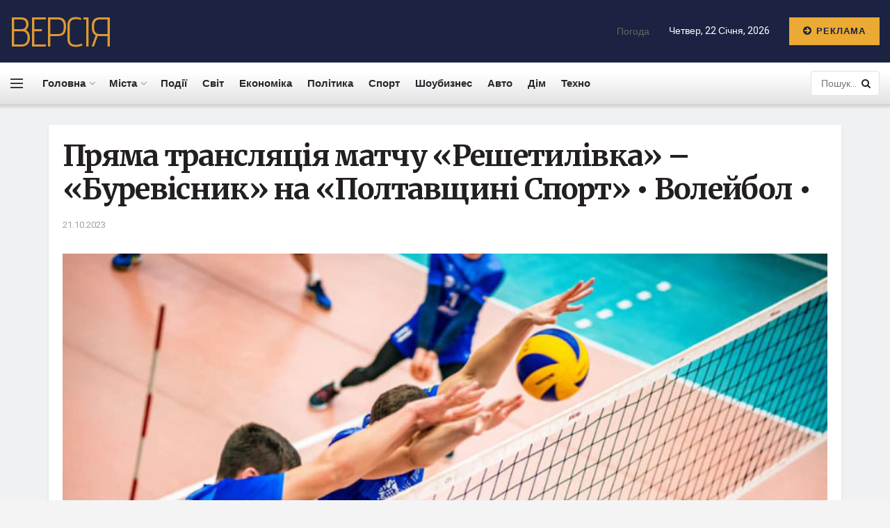

--- FILE ---
content_type: text/html; charset=UTF-8
request_url: https://versia.com.ua/priama-transliaciia-matchy-reshetilivka-byrevisnik-na-poltavshini-sport-voleibol/
body_size: 24357
content:
<!doctype html>
<!--[if lt IE 7]> <html class="no-js lt-ie9 lt-ie8 lt-ie7" lang="uk"> <![endif]-->
<!--[if IE 7]>    <html class="no-js lt-ie9 lt-ie8" lang="uk"> <![endif]-->
<!--[if IE 8]>    <html class="no-js lt-ie9" lang="uk"> <![endif]-->
<!--[if IE 9]>    <html class="no-js lt-ie10" lang="uk"> <![endif]-->
<!--[if gt IE 8]><!--> <html class="no-js" lang="uk"> <!--<![endif]-->
<head>
    <meta http-equiv="Content-Type" content="text/html; charset=UTF-8" />
    <meta name='viewport' content='width=device-width, initial-scale=1, user-scalable=yes' />
    <link rel="profile" href="https://gmpg.org/xfn/11" />
    <link rel="pingback" href="https://versia.com.ua/xmlrpc.php" />
	<meta name="google-site-verification" content="rqwzO3h4n-SlqkSRj1sgQ1tvyQYCNnlHbLUJYOEXph4" />
	<meta name="yandex-verification" content="cdd6b7c32f62cc54" />
	<meta name="a845078316760337c9e411ff0ce45dc2" content="">
	<meta name="google-site-verification" content="8EN33oBdAA_QSM2kXjee58FCjO8BCCbYSEpULXUNGH4" />
    <meta name='robots' content='index, follow, max-image-preview:large, max-snippet:-1, max-video-preview:-1' />
<meta property="og:type" content="article">
<meta property="og:title" content="Пряма трансляція матчу «Решетилівка» – «Буревісник» на «Полтавщині ">
<meta property="og:site_name" content="Останні новини України за сьогодні - &amp;quot;Версія&amp;quot;">
<meta property="og:description" content="Дивіться волейбол онлайн у нас на сайті Сьогодні у Годилові ВК «Решетилівка» зіграє другий матч першого туру чоловічої волейбольної Супер">
<meta property="og:url" content="https://versia.com.ua/priama-transliaciia-matchy-reshetilivka-byrevisnik-na-poltavshini-sport-voleibol/">
<meta property="og:image" content="https://versia.com.ua/wp-content/uploads/2023/10/prjama-transljacija-matchu-reshetilivka-burevisnik-nanbsppoltavshhini-sport-bull-volejbol-bull-23c7828.jpg">
<meta property="og:image:height" content="520">
<meta property="og:image:width" content="800">
<meta property="article:published_time" content="2023-10-21T07:01:12+00:00">
<meta property="article:modified_time" content="2023-10-21T07:01:12+00:00">
<meta property="article:author" content="https://versia.com.ua">
<meta property="article:section" content="Спорт">
<meta name="twitter:card" content="summary_large_image">
<meta name="twitter:title" content="Пряма трансляція матчу «Решетилівка» – «Буревісник» на «Полтавщині Спорт» • Волейбол •">
<meta name="twitter:description" content="Дивіться волейбол онлайн у нас на сайті Сьогодні у Годилові ВК «Решетилівка» зіграє другий матч першого туру чоловічої волейбольної Суперліги.">
<meta name="twitter:url" content="https://versia.com.ua/priama-transliaciia-matchy-reshetilivka-byrevisnik-na-poltavshini-sport-voleibol/">
<meta name="twitter:site" content="https://versia.com.ua">
<meta name="twitter:image:src" content="https://versia.com.ua/wp-content/uploads/2023/10/prjama-transljacija-matchu-reshetilivka-burevisnik-nanbsppoltavshhini-sport-bull-volejbol-bull-23c7828.jpg">
<meta name="twitter:image:width" content="800">
<meta name="twitter:image:height" content="520">
			<script type="text/javascript">
              var jnews_ajax_url = '/?ajax-request=jnews'
			</script>
			<script type="text/javascript">;window.jnews=window.jnews||{},window.jnews.library=window.jnews.library||{},window.jnews.library=function(){"use strict";var t=this;t.win=window,t.doc=document,t.globalBody=t.doc.getElementsByTagName("body")[0],t.globalBody=t.globalBody?t.globalBody:t.doc,t.win.jnewsDataStorage=t.win.jnewsDataStorage||{_storage:new WeakMap,put:function(t,e,n){this._storage.has(t)||this._storage.set(t,new Map),this._storage.get(t).set(e,n)},get:function(t,e){return this._storage.get(t).get(e)},has:function(t,e){return this._storage.has(t)&&this._storage.get(t).has(e)},remove:function(t,e){var n=this._storage.get(t).delete(e);return 0===!this._storage.get(t).size&&this._storage.delete(t),n}},t.windowWidth=function(){return t.win.innerWidth||t.docEl.clientWidth||t.globalBody.clientWidth},t.windowHeight=function(){return t.win.innerHeight||t.docEl.clientHeight||t.globalBody.clientHeight},t.requestAnimationFrame=t.win.requestAnimationFrame||t.win.webkitRequestAnimationFrame||t.win.mozRequestAnimationFrame||t.win.msRequestAnimationFrame||window.oRequestAnimationFrame||function(t){return setTimeout(t,1e3/60)},t.cancelAnimationFrame=t.win.cancelAnimationFrame||t.win.webkitCancelAnimationFrame||t.win.webkitCancelRequestAnimationFrame||t.win.mozCancelAnimationFrame||t.win.msCancelRequestAnimationFrame||t.win.oCancelRequestAnimationFrame||function(t){clearTimeout(t)},t.classListSupport="classList"in document.createElement("_"),t.hasClass=t.classListSupport?function(t,e){return t.classList.contains(e)}:function(t,e){return t.className.indexOf(e)>=0},t.addClass=t.classListSupport?function(e,n){t.hasClass(e,n)||e.classList.add(n)}:function(e,n){t.hasClass(e,n)||(e.className+=" "+n)},t.removeClass=t.classListSupport?function(e,n){t.hasClass(e,n)&&e.classList.remove(n)}:function(e,n){t.hasClass(e,n)&&(e.className=e.className.replace(n,""))},t.objKeys=function(t){var e=[];for(var n in t)Object.prototype.hasOwnProperty.call(t,n)&&e.push(n);return e},t.isObjectSame=function(t,e){var n=!0;return JSON.stringify(t)!==JSON.stringify(e)&&(n=!1),n},t.extend=function(){for(var t,e,n,i=arguments[0]||{},o=1,a=arguments.length;o<a;o++)if(null!==(t=arguments[o]))for(e in t)i!==(n=t[e])&&void 0!==n&&(i[e]=n);return i},t.dataStorage=t.win.jnewsDataStorage,t.isVisible=function(t){return 0!==t.offsetWidth&&0!==t.offsetHeight||t.getBoundingClientRect().length},t.getHeight=function(t){return t.offsetHeight||t.clientHeight||t.getBoundingClientRect().height},t.getWidth=function(t){return t.offsetWidth||t.clientWidth||t.getBoundingClientRect().width},t.supportsPassive=!1;try{var e=Object.defineProperty({},"passive",{get:function(){t.supportsPassive=!0}});"createEvent"in t.doc?t.win.addEventListener("test",null,e):"fireEvent"in t.doc&&t.win.attachEvent("test",null)}catch(t){}t.passiveOption=!!t.supportsPassive&&{passive:!0},t.addEvents=function(e,n,i){for(var o in n){var a=["touchstart","touchmove"].indexOf(o)>=0&&!i&&t.passiveOption;"createEvent"in t.doc?e.addEventListener(o,n[o],a):"fireEvent"in t.doc&&e.attachEvent("on"+o,n[o])}},t.removeEvents=function(e,n){for(var i in n)"createEvent"in t.doc?e.removeEventListener(i,n[i]):"fireEvent"in t.doc&&e.detachEvent("on"+i,n[i])},t.triggerEvents=function(e,n,i){var o;i=i||{detail:null};return"createEvent"in t.doc?(!(o=t.doc.createEvent("CustomEvent")||new CustomEvent(n)).initCustomEvent||o.initCustomEvent(n,!0,!1,i),void e.dispatchEvent(o)):"fireEvent"in t.doc?((o=t.doc.createEventObject()).eventType=n,void e.fireEvent("on"+o.eventType,o)):void 0},t.getParents=function(e,n){void 0===n&&(n=t.doc);for(var i=[],o=e.parentNode,a=!1;!a;)if(o){var s=o;s.querySelectorAll(n).length?a=!0:(i.push(s),o=s.parentNode)}else i=[],a=!0;return i},t.forEach=function(t,e,n){for(var i=0,o=t.length;i<o;i++)e.call(n,t[i],i)},t.getText=function(t){return t.innerText||t.textContent},t.setText=function(t,e){var n="object"==typeof e?e.innerText||e.textContent:e;t.innerText&&(t.innerText=n),t.textContent&&(t.textContent=n)},t.httpBuildQuery=function(e){return t.objKeys(e).reduce(function e(n){var i=arguments.length>1&&void 0!==arguments[1]?arguments[1]:null;return function(o,a){var s=n[a];a=encodeURIComponent(a);var r=i?"".concat(i,"[").concat(a,"]"):a;return null==s||"function"==typeof s?(o.push("".concat(r,"=")),o):["number","boolean","string"].includes(typeof s)?(o.push("".concat(r,"=").concat(encodeURIComponent(s))),o):(o.push(t.objKeys(s).reduce(e(s,r),[]).join("&")),o)}}(e),[]).join("&")},t.scrollTo=function(e,n,i){function o(t,e,n){this.start=this.position(),this.change=t-this.start,this.currentTime=0,this.increment=20,this.duration=void 0===n?500:n,this.callback=e,this.finish=!1,this.animateScroll()}return Math.easeInOutQuad=function(t,e,n,i){return(t/=i/2)<1?n/2*t*t+e:-n/2*(--t*(t-2)-1)+e},o.prototype.stop=function(){this.finish=!0},o.prototype.move=function(e){t.doc.documentElement.scrollTop=e,t.globalBody.parentNode.scrollTop=e,t.globalBody.scrollTop=e},o.prototype.position=function(){return t.doc.documentElement.scrollTop||t.globalBody.parentNode.scrollTop||t.globalBody.scrollTop},o.prototype.animateScroll=function(){this.currentTime+=this.increment;var e=Math.easeInOutQuad(this.currentTime,this.start,this.change,this.duration);this.move(e),this.currentTime<this.duration&&!this.finish?t.requestAnimationFrame.call(t.win,this.animateScroll.bind(this)):this.callback&&"function"==typeof this.callback&&this.callback()},new o(e,n,i)},t.unwrap=function(e){var n,i=e;t.forEach(e,(function(t,e){n?n+=t:n=t})),i.replaceWith(n)},t.performance={start:function(t){performance.mark(t+"Start")},stop:function(t){performance.mark(t+"End"),performance.measure(t,t+"Start",t+"End")}},t.fps=function(){var e=0,n=0,i=0;!function(){var o=e=0,a=0,s=0,r=document.getElementById("fpsTable"),c=function(e){void 0===document.getElementsByTagName("body")[0]?t.requestAnimationFrame.call(t.win,(function(){c(e)})):document.getElementsByTagName("body")[0].appendChild(e)};null===r&&((r=document.createElement("div")).style.position="fixed",r.style.top="120px",r.style.left="10px",r.style.width="100px",r.style.height="20px",r.style.border="1px solid black",r.style.fontSize="11px",r.style.zIndex="100000",r.style.backgroundColor="white",r.id="fpsTable",c(r));var l=function(){i++,n=Date.now(),(a=(i/(s=(n-e)/1e3)).toPrecision(2))!=o&&(o=a,r.innerHTML=o+"fps"),1<s&&(e=n,i=0),t.requestAnimationFrame.call(t.win,l)};l()}()},t.instr=function(t,e){for(var n=0;n<e.length;n++)if(-1!==t.toLowerCase().indexOf(e[n].toLowerCase()))return!0},t.winLoad=function(e,n){function i(i){if("complete"===t.doc.readyState||"interactive"===t.doc.readyState)return!i||n?setTimeout(e,n||1):e(i),1}i()||t.addEvents(t.win,{load:i})},t.docReady=function(e,n){function i(i){if("complete"===t.doc.readyState||"interactive"===t.doc.readyState)return!i||n?setTimeout(e,n||1):e(i),1}i()||t.addEvents(t.doc,{DOMContentLoaded:i})},t.fireOnce=function(){t.docReady((function(){t.assets=t.assets||[],t.assets.length&&(t.boot(),t.load_assets())}),50)},t.boot=function(){t.length&&t.doc.querySelectorAll("style[media]").forEach((function(t){"not all"==t.getAttribute("media")&&t.removeAttribute("media")}))},t.create_js=function(e,n){var i=t.doc.createElement("script");switch(i.setAttribute("src",e),n){case"defer":i.setAttribute("defer",!0);break;case"async":i.setAttribute("async",!0);break;case"deferasync":i.setAttribute("defer",!0),i.setAttribute("async",!0)}t.globalBody.appendChild(i)},t.load_assets=function(){"object"==typeof t.assets&&t.forEach(t.assets.slice(0),(function(e,n){var i="";e.defer&&(i+="defer"),e.async&&(i+="async"),t.create_js(e.url,i);var o=t.assets.indexOf(e);o>-1&&t.assets.splice(o,1)})),t.assets=jnewsoption.au_scripts=window.jnewsads=[]},t.docReady((function(){t.globalBody=t.globalBody==t.doc?t.doc.getElementsByTagName("body")[0]:t.globalBody,t.globalBody=t.globalBody?t.globalBody:t.doc}))},window.jnews.library=new window.jnews.library;</script>
	<!-- This site is optimized with the Yoast SEO plugin v26.6 - https://yoast.com/wordpress/plugins/seo/ -->
	<title>Пряма трансляція матчу «Решетилівка» – «Буревісник» на «Полтавщині Спорт» • Волейбол • - Останні новини України за сьогодні - &quot;Версія&quot;</title>
	<link rel="canonical" href="https://versia.com.ua/priama-transliaciia-matchy-reshetilivka-byrevisnik-na-poltavshini-sport-voleibol/" />
	<meta property="og:locale" content="uk_UA" />
	<meta property="og:type" content="article" />
	<meta property="og:title" content="Пряма трансляція матчу «Решетилівка» – «Буревісник» на «Полтавщині Спорт» • Волейбол • - Останні новини України за сьогодні - &quot;Версія&quot;" />
	<meta property="og:description" content="Дивіться волейбол онлайн у нас на сайті Сьогодні у Годилові ВК «Решетилівка» зіграє другий матч першого туру чоловічої волейбольної Суперліги. Суперником буде чернігівська команда «Буревісник-ШВСМ». До вашої уваги пряма трансляція матчу з каналу Divisport. Гра розпочнеться о 12:00. Приємного перегляду і вболівайте за наших." />
	<meta property="og:url" content="https://versia.com.ua/priama-transliaciia-matchy-reshetilivka-byrevisnik-na-poltavshini-sport-voleibol/" />
	<meta property="og:site_name" content="Останні новини України за сьогодні - &quot;Версія&quot;" />
	<meta property="article:published_time" content="2023-10-21T07:01:12+00:00" />
	<meta name="author" content="Versiya" />
	<meta name="twitter:card" content="summary_large_image" />
	<meta name="twitter:label1" content="Написано" />
	<meta name="twitter:data1" content="Versiya" />
	<script type="application/ld+json" class="yoast-schema-graph">{"@context":"https://schema.org","@graph":[{"@type":"Article","@id":"https://versia.com.ua/priama-transliaciia-matchy-reshetilivka-byrevisnik-na-poltavshini-sport-voleibol/#article","isPartOf":{"@id":"https://versia.com.ua/priama-transliaciia-matchy-reshetilivka-byrevisnik-na-poltavshini-sport-voleibol/"},"author":{"name":"Versiya","@id":"https://versia.com.ua/#/schema/person/04edcd93fc1d05debf490a48ef4cc7ef"},"headline":"Пряма трансляція матчу «Решетилівка» – «Буревісник» на «Полтавщині Спорт» • Волейбол •","datePublished":"2023-10-21T07:01:12+00:00","mainEntityOfPage":{"@id":"https://versia.com.ua/priama-transliaciia-matchy-reshetilivka-byrevisnik-na-poltavshini-sport-voleibol/"},"wordCount":52,"commentCount":0,"publisher":{"@id":"https://versia.com.ua/#organization"},"image":{"@id":"https://versia.com.ua/priama-transliaciia-matchy-reshetilivka-byrevisnik-na-poltavshini-sport-voleibol/#primaryimage"},"thumbnailUrl":"https://versia.com.ua/wp-content/uploads/2023/10/prjama-transljacija-matchu-reshetilivka-burevisnik-nanbsppoltavshhini-sport-bull-volejbol-bull-23c7828.jpg","articleSection":["Спорт"],"inLanguage":"uk","potentialAction":[{"@type":"CommentAction","name":"Comment","target":["https://versia.com.ua/priama-transliaciia-matchy-reshetilivka-byrevisnik-na-poltavshini-sport-voleibol/#respond"]}]},{"@type":"WebPage","@id":"https://versia.com.ua/priama-transliaciia-matchy-reshetilivka-byrevisnik-na-poltavshini-sport-voleibol/","url":"https://versia.com.ua/priama-transliaciia-matchy-reshetilivka-byrevisnik-na-poltavshini-sport-voleibol/","name":"Пряма трансляція матчу «Решетилівка» – «Буревісник» на «Полтавщині Спорт» • Волейбол • - Останні новини України за сьогодні - &quot;Версія&quot;","isPartOf":{"@id":"https://versia.com.ua/#website"},"primaryImageOfPage":{"@id":"https://versia.com.ua/priama-transliaciia-matchy-reshetilivka-byrevisnik-na-poltavshini-sport-voleibol/#primaryimage"},"image":{"@id":"https://versia.com.ua/priama-transliaciia-matchy-reshetilivka-byrevisnik-na-poltavshini-sport-voleibol/#primaryimage"},"thumbnailUrl":"https://versia.com.ua/wp-content/uploads/2023/10/prjama-transljacija-matchu-reshetilivka-burevisnik-nanbsppoltavshhini-sport-bull-volejbol-bull-23c7828.jpg","datePublished":"2023-10-21T07:01:12+00:00","breadcrumb":{"@id":"https://versia.com.ua/priama-transliaciia-matchy-reshetilivka-byrevisnik-na-poltavshini-sport-voleibol/#breadcrumb"},"inLanguage":"uk","potentialAction":[{"@type":"ReadAction","target":["https://versia.com.ua/priama-transliaciia-matchy-reshetilivka-byrevisnik-na-poltavshini-sport-voleibol/"]}]},{"@type":"ImageObject","inLanguage":"uk","@id":"https://versia.com.ua/priama-transliaciia-matchy-reshetilivka-byrevisnik-na-poltavshini-sport-voleibol/#primaryimage","url":"https://versia.com.ua/wp-content/uploads/2023/10/prjama-transljacija-matchu-reshetilivka-burevisnik-nanbsppoltavshhini-sport-bull-volejbol-bull-23c7828.jpg","contentUrl":"https://versia.com.ua/wp-content/uploads/2023/10/prjama-transljacija-matchu-reshetilivka-burevisnik-nanbsppoltavshhini-sport-bull-volejbol-bull-23c7828.jpg","width":800,"height":520},{"@type":"BreadcrumbList","@id":"https://versia.com.ua/priama-transliaciia-matchy-reshetilivka-byrevisnik-na-poltavshini-sport-voleibol/#breadcrumb","itemListElement":[{"@type":"ListItem","position":1,"name":"Головна","item":"https://versia.com.ua/"},{"@type":"ListItem","position":2,"name":"Пряма трансляція матчу «Решетилівка» – «Буревісник» на «Полтавщині Спорт» • Волейбол •"}]},{"@type":"WebSite","@id":"https://versia.com.ua/#website","url":"https://versia.com.ua/","name":"Останні новини України за сьогодні - \"Версія\"","description":"новини України","publisher":{"@id":"https://versia.com.ua/#organization"},"potentialAction":[{"@type":"SearchAction","target":{"@type":"EntryPoint","urlTemplate":"https://versia.com.ua/?s={search_term_string}"},"query-input":{"@type":"PropertyValueSpecification","valueRequired":true,"valueName":"search_term_string"}}],"inLanguage":"uk"},{"@type":"Organization","@id":"https://versia.com.ua/#organization","name":"Останні новини України за сьогодні - \"Версія\"","url":"https://versia.com.ua/","logo":{"@type":"ImageObject","inLanguage":"uk","@id":"https://versia.com.ua/#/schema/logo/image/","url":"https://versia.com.ua/wp-content/uploads/2023/07/Screenshot_1.png","contentUrl":"https://versia.com.ua/wp-content/uploads/2023/07/Screenshot_1.png","width":175,"height":85,"caption":"Останні новини України за сьогодні - \"Версія\""},"image":{"@id":"https://versia.com.ua/#/schema/logo/image/"}},{"@type":"Person","@id":"https://versia.com.ua/#/schema/person/04edcd93fc1d05debf490a48ef4cc7ef","name":"Versiya","image":{"@type":"ImageObject","inLanguage":"uk","@id":"https://versia.com.ua/#/schema/person/image/","url":"https://secure.gravatar.com/avatar/2cc7b1bad69c196c2979bf04d762f7584fc3b0efe5e1f78306e8a144616bd293?s=96&d=mm&r=g","contentUrl":"https://secure.gravatar.com/avatar/2cc7b1bad69c196c2979bf04d762f7584fc3b0efe5e1f78306e8a144616bd293?s=96&d=mm&r=g","caption":"Versiya"},"sameAs":["https://versia.com.ua"],"url":"https://versia.com.ua/author/versiya/"}]}</script>
	<!-- / Yoast SEO plugin. -->


<link rel='dns-prefetch' href='//fonts.googleapis.com' />
<link rel='preconnect' href='https://fonts.gstatic.com' />
<link rel="alternate" type="application/rss+xml" title="Останні новини України за сьогодні - &quot;Версія&quot; &raquo; стрічка" href="https://versia.com.ua/feed/" />
<link rel="alternate" type="application/rss+xml" title="Останні новини України за сьогодні - &quot;Версія&quot; &raquo; Канал коментарів" href="https://versia.com.ua/comments/feed/" />
<link rel="alternate" type="application/rss+xml" title="Останні новини України за сьогодні - &quot;Версія&quot; &raquo; Пряма трансляція матчу «Решетилівка» – «Буревісник» на «Полтавщині Спорт» • Волейбол • Канал коментарів" href="https://versia.com.ua/priama-transliaciia-matchy-reshetilivka-byrevisnik-na-poltavshini-sport-voleibol/feed/" />
<link rel="alternate" title="oEmbed (JSON)" type="application/json+oembed" href="https://versia.com.ua/wp-json/oembed/1.0/embed?url=https%3A%2F%2Fversia.com.ua%2Fpriama-transliaciia-matchy-reshetilivka-byrevisnik-na-poltavshini-sport-voleibol%2F" />
<link rel="alternate" title="oEmbed (XML)" type="text/xml+oembed" href="https://versia.com.ua/wp-json/oembed/1.0/embed?url=https%3A%2F%2Fversia.com.ua%2Fpriama-transliaciia-matchy-reshetilivka-byrevisnik-na-poltavshini-sport-voleibol%2F&#038;format=xml" />
<style id='wp-img-auto-sizes-contain-inline-css' type='text/css'>
img:is([sizes=auto i],[sizes^="auto," i]){contain-intrinsic-size:3000px 1500px}
/*# sourceURL=wp-img-auto-sizes-contain-inline-css */
</style>
<style id='wp-emoji-styles-inline-css' type='text/css'>

	img.wp-smiley, img.emoji {
		display: inline !important;
		border: none !important;
		box-shadow: none !important;
		height: 1em !important;
		width: 1em !important;
		margin: 0 0.07em !important;
		vertical-align: -0.1em !important;
		background: none !important;
		padding: 0 !important;
	}
/*# sourceURL=wp-emoji-styles-inline-css */
</style>
<link rel='stylesheet' id='wp-block-library-css' href='https://versia.com.ua/wp-includes/css/dist/block-library/style.min.css?ver=66e0a9dd8ea34537134f4f77387037eb' type='text/css' media='all' />
<style id='global-styles-inline-css' type='text/css'>
:root{--wp--preset--aspect-ratio--square: 1;--wp--preset--aspect-ratio--4-3: 4/3;--wp--preset--aspect-ratio--3-4: 3/4;--wp--preset--aspect-ratio--3-2: 3/2;--wp--preset--aspect-ratio--2-3: 2/3;--wp--preset--aspect-ratio--16-9: 16/9;--wp--preset--aspect-ratio--9-16: 9/16;--wp--preset--color--black: #000000;--wp--preset--color--cyan-bluish-gray: #abb8c3;--wp--preset--color--white: #ffffff;--wp--preset--color--pale-pink: #f78da7;--wp--preset--color--vivid-red: #cf2e2e;--wp--preset--color--luminous-vivid-orange: #ff6900;--wp--preset--color--luminous-vivid-amber: #fcb900;--wp--preset--color--light-green-cyan: #7bdcb5;--wp--preset--color--vivid-green-cyan: #00d084;--wp--preset--color--pale-cyan-blue: #8ed1fc;--wp--preset--color--vivid-cyan-blue: #0693e3;--wp--preset--color--vivid-purple: #9b51e0;--wp--preset--gradient--vivid-cyan-blue-to-vivid-purple: linear-gradient(135deg,rgb(6,147,227) 0%,rgb(155,81,224) 100%);--wp--preset--gradient--light-green-cyan-to-vivid-green-cyan: linear-gradient(135deg,rgb(122,220,180) 0%,rgb(0,208,130) 100%);--wp--preset--gradient--luminous-vivid-amber-to-luminous-vivid-orange: linear-gradient(135deg,rgb(252,185,0) 0%,rgb(255,105,0) 100%);--wp--preset--gradient--luminous-vivid-orange-to-vivid-red: linear-gradient(135deg,rgb(255,105,0) 0%,rgb(207,46,46) 100%);--wp--preset--gradient--very-light-gray-to-cyan-bluish-gray: linear-gradient(135deg,rgb(238,238,238) 0%,rgb(169,184,195) 100%);--wp--preset--gradient--cool-to-warm-spectrum: linear-gradient(135deg,rgb(74,234,220) 0%,rgb(151,120,209) 20%,rgb(207,42,186) 40%,rgb(238,44,130) 60%,rgb(251,105,98) 80%,rgb(254,248,76) 100%);--wp--preset--gradient--blush-light-purple: linear-gradient(135deg,rgb(255,206,236) 0%,rgb(152,150,240) 100%);--wp--preset--gradient--blush-bordeaux: linear-gradient(135deg,rgb(254,205,165) 0%,rgb(254,45,45) 50%,rgb(107,0,62) 100%);--wp--preset--gradient--luminous-dusk: linear-gradient(135deg,rgb(255,203,112) 0%,rgb(199,81,192) 50%,rgb(65,88,208) 100%);--wp--preset--gradient--pale-ocean: linear-gradient(135deg,rgb(255,245,203) 0%,rgb(182,227,212) 50%,rgb(51,167,181) 100%);--wp--preset--gradient--electric-grass: linear-gradient(135deg,rgb(202,248,128) 0%,rgb(113,206,126) 100%);--wp--preset--gradient--midnight: linear-gradient(135deg,rgb(2,3,129) 0%,rgb(40,116,252) 100%);--wp--preset--font-size--small: 13px;--wp--preset--font-size--medium: 20px;--wp--preset--font-size--large: 36px;--wp--preset--font-size--x-large: 42px;--wp--preset--spacing--20: 0.44rem;--wp--preset--spacing--30: 0.67rem;--wp--preset--spacing--40: 1rem;--wp--preset--spacing--50: 1.5rem;--wp--preset--spacing--60: 2.25rem;--wp--preset--spacing--70: 3.38rem;--wp--preset--spacing--80: 5.06rem;--wp--preset--shadow--natural: 6px 6px 9px rgba(0, 0, 0, 0.2);--wp--preset--shadow--deep: 12px 12px 50px rgba(0, 0, 0, 0.4);--wp--preset--shadow--sharp: 6px 6px 0px rgba(0, 0, 0, 0.2);--wp--preset--shadow--outlined: 6px 6px 0px -3px rgb(255, 255, 255), 6px 6px rgb(0, 0, 0);--wp--preset--shadow--crisp: 6px 6px 0px rgb(0, 0, 0);}:where(.is-layout-flex){gap: 0.5em;}:where(.is-layout-grid){gap: 0.5em;}body .is-layout-flex{display: flex;}.is-layout-flex{flex-wrap: wrap;align-items: center;}.is-layout-flex > :is(*, div){margin: 0;}body .is-layout-grid{display: grid;}.is-layout-grid > :is(*, div){margin: 0;}:where(.wp-block-columns.is-layout-flex){gap: 2em;}:where(.wp-block-columns.is-layout-grid){gap: 2em;}:where(.wp-block-post-template.is-layout-flex){gap: 1.25em;}:where(.wp-block-post-template.is-layout-grid){gap: 1.25em;}.has-black-color{color: var(--wp--preset--color--black) !important;}.has-cyan-bluish-gray-color{color: var(--wp--preset--color--cyan-bluish-gray) !important;}.has-white-color{color: var(--wp--preset--color--white) !important;}.has-pale-pink-color{color: var(--wp--preset--color--pale-pink) !important;}.has-vivid-red-color{color: var(--wp--preset--color--vivid-red) !important;}.has-luminous-vivid-orange-color{color: var(--wp--preset--color--luminous-vivid-orange) !important;}.has-luminous-vivid-amber-color{color: var(--wp--preset--color--luminous-vivid-amber) !important;}.has-light-green-cyan-color{color: var(--wp--preset--color--light-green-cyan) !important;}.has-vivid-green-cyan-color{color: var(--wp--preset--color--vivid-green-cyan) !important;}.has-pale-cyan-blue-color{color: var(--wp--preset--color--pale-cyan-blue) !important;}.has-vivid-cyan-blue-color{color: var(--wp--preset--color--vivid-cyan-blue) !important;}.has-vivid-purple-color{color: var(--wp--preset--color--vivid-purple) !important;}.has-black-background-color{background-color: var(--wp--preset--color--black) !important;}.has-cyan-bluish-gray-background-color{background-color: var(--wp--preset--color--cyan-bluish-gray) !important;}.has-white-background-color{background-color: var(--wp--preset--color--white) !important;}.has-pale-pink-background-color{background-color: var(--wp--preset--color--pale-pink) !important;}.has-vivid-red-background-color{background-color: var(--wp--preset--color--vivid-red) !important;}.has-luminous-vivid-orange-background-color{background-color: var(--wp--preset--color--luminous-vivid-orange) !important;}.has-luminous-vivid-amber-background-color{background-color: var(--wp--preset--color--luminous-vivid-amber) !important;}.has-light-green-cyan-background-color{background-color: var(--wp--preset--color--light-green-cyan) !important;}.has-vivid-green-cyan-background-color{background-color: var(--wp--preset--color--vivid-green-cyan) !important;}.has-pale-cyan-blue-background-color{background-color: var(--wp--preset--color--pale-cyan-blue) !important;}.has-vivid-cyan-blue-background-color{background-color: var(--wp--preset--color--vivid-cyan-blue) !important;}.has-vivid-purple-background-color{background-color: var(--wp--preset--color--vivid-purple) !important;}.has-black-border-color{border-color: var(--wp--preset--color--black) !important;}.has-cyan-bluish-gray-border-color{border-color: var(--wp--preset--color--cyan-bluish-gray) !important;}.has-white-border-color{border-color: var(--wp--preset--color--white) !important;}.has-pale-pink-border-color{border-color: var(--wp--preset--color--pale-pink) !important;}.has-vivid-red-border-color{border-color: var(--wp--preset--color--vivid-red) !important;}.has-luminous-vivid-orange-border-color{border-color: var(--wp--preset--color--luminous-vivid-orange) !important;}.has-luminous-vivid-amber-border-color{border-color: var(--wp--preset--color--luminous-vivid-amber) !important;}.has-light-green-cyan-border-color{border-color: var(--wp--preset--color--light-green-cyan) !important;}.has-vivid-green-cyan-border-color{border-color: var(--wp--preset--color--vivid-green-cyan) !important;}.has-pale-cyan-blue-border-color{border-color: var(--wp--preset--color--pale-cyan-blue) !important;}.has-vivid-cyan-blue-border-color{border-color: var(--wp--preset--color--vivid-cyan-blue) !important;}.has-vivid-purple-border-color{border-color: var(--wp--preset--color--vivid-purple) !important;}.has-vivid-cyan-blue-to-vivid-purple-gradient-background{background: var(--wp--preset--gradient--vivid-cyan-blue-to-vivid-purple) !important;}.has-light-green-cyan-to-vivid-green-cyan-gradient-background{background: var(--wp--preset--gradient--light-green-cyan-to-vivid-green-cyan) !important;}.has-luminous-vivid-amber-to-luminous-vivid-orange-gradient-background{background: var(--wp--preset--gradient--luminous-vivid-amber-to-luminous-vivid-orange) !important;}.has-luminous-vivid-orange-to-vivid-red-gradient-background{background: var(--wp--preset--gradient--luminous-vivid-orange-to-vivid-red) !important;}.has-very-light-gray-to-cyan-bluish-gray-gradient-background{background: var(--wp--preset--gradient--very-light-gray-to-cyan-bluish-gray) !important;}.has-cool-to-warm-spectrum-gradient-background{background: var(--wp--preset--gradient--cool-to-warm-spectrum) !important;}.has-blush-light-purple-gradient-background{background: var(--wp--preset--gradient--blush-light-purple) !important;}.has-blush-bordeaux-gradient-background{background: var(--wp--preset--gradient--blush-bordeaux) !important;}.has-luminous-dusk-gradient-background{background: var(--wp--preset--gradient--luminous-dusk) !important;}.has-pale-ocean-gradient-background{background: var(--wp--preset--gradient--pale-ocean) !important;}.has-electric-grass-gradient-background{background: var(--wp--preset--gradient--electric-grass) !important;}.has-midnight-gradient-background{background: var(--wp--preset--gradient--midnight) !important;}.has-small-font-size{font-size: var(--wp--preset--font-size--small) !important;}.has-medium-font-size{font-size: var(--wp--preset--font-size--medium) !important;}.has-large-font-size{font-size: var(--wp--preset--font-size--large) !important;}.has-x-large-font-size{font-size: var(--wp--preset--font-size--x-large) !important;}
/*# sourceURL=global-styles-inline-css */
</style>

<style id='classic-theme-styles-inline-css' type='text/css'>
/*! This file is auto-generated */
.wp-block-button__link{color:#fff;background-color:#32373c;border-radius:9999px;box-shadow:none;text-decoration:none;padding:calc(.667em + 2px) calc(1.333em + 2px);font-size:1.125em}.wp-block-file__button{background:#32373c;color:#fff;text-decoration:none}
/*# sourceURL=/wp-includes/css/classic-themes.min.css */
</style>
<link rel='stylesheet' id='js_composer_front-css' href='https://versia.com.ua/wp-content/plugins/js_composer/assets/css/js_composer.min.css?ver=6.7.0' type='text/css' media='all' />
<link rel='stylesheet' id='jeg_customizer_font-css' href='//fonts.googleapis.com/css?family=Heebo%3Aregular%2C700%7CMerriweather%3Aregular%2C700%7CAdvent+Pro%3Areguler&#038;display=swap&#038;ver=1.2.6' type='text/css' media='all' />
<link rel='stylesheet' id='jnews-frontend-css' href='https://versia.com.ua/wp-content/themes/jnews/assets/dist/frontend.min.css?ver=9.0.5' type='text/css' media='all' />
<link rel='stylesheet' id='jnews-elementor-css' href='https://versia.com.ua/wp-content/themes/jnews/assets/css/elementor-frontend.css?ver=9.0.5' type='text/css' media='all' />
<link rel='stylesheet' id='jnews-style-css' href='https://versia.com.ua/wp-content/themes/jnews/style.css?ver=9.0.5' type='text/css' media='all' />
<link rel='stylesheet' id='jnews-darkmode-css' href='https://versia.com.ua/wp-content/themes/jnews/assets/css/darkmode.css?ver=9.0.5' type='text/css' media='all' />
<link rel='stylesheet' id='jnews-scheme-css' href='https://versia.com.ua/wp-content/themes/jnews/data/import/retail/scheme.css?ver=9.0.5' type='text/css' media='all' />
<link rel='stylesheet' id='jnews-social-login-style-css' href='https://versia.com.ua/wp-content/plugins/jnews-social-login/assets/css/plugin.css?ver=9.0.0' type='text/css' media='all' />
<link rel='stylesheet' id='jnews-weather-style-css' href='https://versia.com.ua/wp-content/plugins/jnews-weather/assets/css/plugin.css?ver=9.0.1' type='text/css' media='all' />
<script type="text/javascript" src="https://versia.com.ua/wp-includes/js/jquery/jquery.min.js?ver=3.7.1" id="jquery-core-js"></script>
<script type="text/javascript" src="https://versia.com.ua/wp-includes/js/jquery/jquery-migrate.min.js?ver=3.4.1" id="jquery-migrate-js"></script>
<link rel="https://api.w.org/" href="https://versia.com.ua/wp-json/" /><link rel="alternate" title="JSON" type="application/json" href="https://versia.com.ua/wp-json/wp/v2/posts/12587" /><link rel="EditURI" type="application/rsd+xml" title="RSD" href="https://versia.com.ua/xmlrpc.php?rsd" />
<meta name="generator" content="Elementor 3.14.1; features: e_dom_optimization, e_optimized_assets_loading, e_optimized_css_loading, a11y_improvements, additional_custom_breakpoints; settings: css_print_method-external, google_font-enabled, font_display-swap">
<meta name="generator" content="Powered by WPBakery Page Builder - drag and drop page builder for WordPress."/>
<script type='application/ld+json'>{"@context":"http:\/\/schema.org","@type":"Organization","@id":"https:\/\/versia.com.ua\/#organization","url":"https:\/\/versia.com.ua\/","name":"","logo":{"@type":"ImageObject","url":""},"sameAs":["https:\/\/www.facebook.com\/jegtheme\/","https:\/\/twitter.com\/jegtheme","https:\/\/plus.google.com\/envato","http:\/\/www.youtube.com\/user\/Envato"]}</script>
<script type='application/ld+json'>{"@context":"http:\/\/schema.org","@type":"WebSite","@id":"https:\/\/versia.com.ua\/#website","url":"https:\/\/versia.com.ua\/","name":"","potentialAction":{"@type":"SearchAction","target":"https:\/\/versia.com.ua\/?s={search_term_string}","query-input":"required name=search_term_string"}}</script>
<link rel="icon" href="https://versia.com.ua/wp-content/uploads/2023/07/cropped-logo-32x32.jpg" sizes="32x32" />
<link rel="icon" href="https://versia.com.ua/wp-content/uploads/2023/07/cropped-logo-192x192.jpg" sizes="192x192" />
<link rel="apple-touch-icon" href="https://versia.com.ua/wp-content/uploads/2023/07/cropped-logo-180x180.jpg" />
<meta name="msapplication-TileImage" content="https://versia.com.ua/wp-content/uploads/2023/07/cropped-logo-270x270.jpg" />
<style id="jeg_dynamic_css" type="text/css" data-type="jeg_custom-css">.jeg_top_weather > .jeg_weather_temp, .jeg_midbar .jeg_top_weather > .jeg_weather_temp > .jeg_weather_unit, .jeg_top_weather > .jeg_weather_location { color : #ffffff; } .jeg_top_weather .jeg_weather_condition .jeg_weather_icon { color : #ffffff; } body.jnews { background-color : #f4f4f4; } .jeg_container, .jeg_content, .jeg_boxed .jeg_main .jeg_container, .jeg_autoload_separator { background-color : #f0f1f2; } body { --j-body-color : #333333; --j-accent-color : #3d348b; --j-alt-color : #3d348b; --j-heading-color : #221e22; } body,.jeg_newsfeed_list .tns-outer .tns-controls button,.jeg_filter_button,.owl-carousel .owl-nav div,.jeg_readmore,.jeg_hero_style_7 .jeg_post_meta a,.widget_calendar thead th,.widget_calendar tfoot a,.jeg_socialcounter a,.entry-header .jeg_meta_like a,.entry-header .jeg_meta_comment a,.entry-content tbody tr:hover,.entry-content th,.jeg_splitpost_nav li:hover a,#breadcrumbs a,.jeg_author_socials a:hover,.jeg_footer_content a,.jeg_footer_bottom a,.jeg_cartcontent,.woocommerce .woocommerce-breadcrumb a { color : #333333; } a, .jeg_menu_style_5>li>a:hover, .jeg_menu_style_5>li.sfHover>a, .jeg_menu_style_5>li.current-menu-item>a, .jeg_menu_style_5>li.current-menu-ancestor>a, .jeg_navbar .jeg_menu:not(.jeg_main_menu)>li>a:hover, .jeg_midbar .jeg_menu:not(.jeg_main_menu)>li>a:hover, .jeg_side_tabs li.active, .jeg_block_heading_5 strong, .jeg_block_heading_6 strong, .jeg_block_heading_7 strong, .jeg_block_heading_8 strong, .jeg_subcat_list li a:hover, .jeg_subcat_list li button:hover, .jeg_pl_lg_7 .jeg_thumb .jeg_post_category a, .jeg_pl_xs_2:before, .jeg_pl_xs_4 .jeg_postblock_content:before, .jeg_postblock .jeg_post_title a:hover, .jeg_hero_style_6 .jeg_post_title a:hover, .jeg_sidefeed .jeg_pl_xs_3 .jeg_post_title a:hover, .widget_jnews_popular .jeg_post_title a:hover, .jeg_meta_author a, .widget_archive li a:hover, .widget_pages li a:hover, .widget_meta li a:hover, .widget_recent_entries li a:hover, .widget_rss li a:hover, .widget_rss cite, .widget_categories li a:hover, .widget_categories li.current-cat>a, #breadcrumbs a:hover, .jeg_share_count .counts, .commentlist .bypostauthor>.comment-body>.comment-author>.fn, span.required, .jeg_review_title, .bestprice .price, .authorlink a:hover, .jeg_vertical_playlist .jeg_video_playlist_play_icon, .jeg_vertical_playlist .jeg_video_playlist_item.active .jeg_video_playlist_thumbnail:before, .jeg_horizontal_playlist .jeg_video_playlist_play, .woocommerce li.product .pricegroup .button, .widget_display_forums li a:hover, .widget_display_topics li:before, .widget_display_replies li:before, .widget_display_views li:before, .bbp-breadcrumb a:hover, .jeg_mobile_menu li.sfHover>a, .jeg_mobile_menu li a:hover, .split-template-6 .pagenum, .jeg_mobile_menu_style_5>li>a:hover, .jeg_mobile_menu_style_5>li.sfHover>a, .jeg_mobile_menu_style_5>li.current-menu-item>a, .jeg_mobile_menu_style_5>li.current-menu-ancestor>a { color : #3d348b; } .jeg_menu_style_1>li>a:before, .jeg_menu_style_2>li>a:before, .jeg_menu_style_3>li>a:before, .jeg_side_toggle, .jeg_slide_caption .jeg_post_category a, .jeg_slider_type_1_wrapper .tns-controls button.tns-next, .jeg_block_heading_1 .jeg_block_title span, .jeg_block_heading_2 .jeg_block_title span, .jeg_block_heading_3, .jeg_block_heading_4 .jeg_block_title span, .jeg_block_heading_6:after, .jeg_pl_lg_box .jeg_post_category a, .jeg_pl_md_box .jeg_post_category a, .jeg_readmore:hover, .jeg_thumb .jeg_post_category a, .jeg_block_loadmore a:hover, .jeg_postblock.alt .jeg_block_loadmore a:hover, .jeg_block_loadmore a.active, .jeg_postblock_carousel_2 .jeg_post_category a, .jeg_heroblock .jeg_post_category a, .jeg_pagenav_1 .page_number.active, .jeg_pagenav_1 .page_number.active:hover, input[type="submit"], .btn, .button, .widget_tag_cloud a:hover, .popularpost_item:hover .jeg_post_title a:before, .jeg_splitpost_4 .page_nav, .jeg_splitpost_5 .page_nav, .jeg_post_via a:hover, .jeg_post_source a:hover, .jeg_post_tags a:hover, .comment-reply-title small a:before, .comment-reply-title small a:after, .jeg_storelist .productlink, .authorlink li.active a:before, .jeg_footer.dark .socials_widget:not(.nobg) a:hover .fa, div.jeg_breakingnews_title, .jeg_overlay_slider_bottom_wrapper .tns-controls button, .jeg_overlay_slider_bottom_wrapper .tns-controls button:hover, .jeg_vertical_playlist .jeg_video_playlist_current, .woocommerce span.onsale, .woocommerce #respond input#submit:hover, .woocommerce a.button:hover, .woocommerce button.button:hover, .woocommerce input.button:hover, .woocommerce #respond input#submit.alt, .woocommerce a.button.alt, .woocommerce button.button.alt, .woocommerce input.button.alt, .jeg_popup_post .caption, .jeg_footer.dark input[type="submit"], .jeg_footer.dark .btn, .jeg_footer.dark .button, .footer_widget.widget_tag_cloud a:hover, .jeg_inner_content .content-inner .jeg_post_category a:hover, #buddypress .standard-form button, #buddypress a.button, #buddypress input[type="submit"], #buddypress input[type="button"], #buddypress input[type="reset"], #buddypress ul.button-nav li a, #buddypress .generic-button a, #buddypress .generic-button button, #buddypress .comment-reply-link, #buddypress a.bp-title-button, #buddypress.buddypress-wrap .members-list li .user-update .activity-read-more a, div#buddypress .standard-form button:hover, div#buddypress a.button:hover, div#buddypress input[type="submit"]:hover, div#buddypress input[type="button"]:hover, div#buddypress input[type="reset"]:hover, div#buddypress ul.button-nav li a:hover, div#buddypress .generic-button a:hover, div#buddypress .generic-button button:hover, div#buddypress .comment-reply-link:hover, div#buddypress a.bp-title-button:hover, div#buddypress.buddypress-wrap .members-list li .user-update .activity-read-more a:hover, #buddypress #item-nav .item-list-tabs ul li a:before, .jeg_inner_content .jeg_meta_container .follow-wrapper a { background-color : #3d348b; } .jeg_block_heading_7 .jeg_block_title span, .jeg_readmore:hover, .jeg_block_loadmore a:hover, .jeg_block_loadmore a.active, .jeg_pagenav_1 .page_number.active, .jeg_pagenav_1 .page_number.active:hover, .jeg_pagenav_3 .page_number:hover, .jeg_prevnext_post a:hover h3, .jeg_overlay_slider .jeg_post_category, .jeg_sidefeed .jeg_post.active, .jeg_vertical_playlist.jeg_vertical_playlist .jeg_video_playlist_item.active .jeg_video_playlist_thumbnail img, .jeg_horizontal_playlist .jeg_video_playlist_item.active { border-color : #3d348b; } .jeg_tabpost_nav li.active, .woocommerce div.product .woocommerce-tabs ul.tabs li.active, .jeg_mobile_menu_style_1>li.current-menu-item a, .jeg_mobile_menu_style_1>li.current-menu-ancestor a, .jeg_mobile_menu_style_2>li.current-menu-item::after, .jeg_mobile_menu_style_2>li.current-menu-ancestor::after, .jeg_mobile_menu_style_3>li.current-menu-item::before, .jeg_mobile_menu_style_3>li.current-menu-ancestor::before { border-bottom-color : #3d348b; } .jeg_post_meta .fa, .entry-header .jeg_post_meta .fa, .jeg_review_stars, .jeg_price_review_list { color : #3d348b; } .jeg_share_button.share-float.share-monocrhome a { background-color : #3d348b; } h1,h2,h3,h4,h5,h6,.jeg_post_title a,.entry-header .jeg_post_title,.jeg_hero_style_7 .jeg_post_title a,.jeg_block_title,.jeg_splitpost_bar .current_title,.jeg_video_playlist_title,.gallery-caption,.jeg_push_notification_button>a.button { color : #221e22; } .split-template-9 .pagenum, .split-template-10 .pagenum, .split-template-11 .pagenum, .split-template-12 .pagenum, .split-template-13 .pagenum, .split-template-15 .pagenum, .split-template-18 .pagenum, .split-template-20 .pagenum, .split-template-19 .current_title span, .split-template-20 .current_title span { background-color : #221e22; } .jeg_topbar .jeg_nav_row, .jeg_topbar .jeg_search_no_expand .jeg_search_input { line-height : 38px; } .jeg_topbar .jeg_nav_row, .jeg_topbar .jeg_nav_icon { height : 38px; } .jeg_topbar, .jeg_topbar.dark, .jeg_topbar.custom { background : #1c2341; } .jeg_topbar, .jeg_topbar.dark { border-color : #ffffff; border-top-width : 0px; } .jeg_midbar { height : 90px; } .jeg_midbar, .jeg_midbar.dark { background-color : #1c2241; border-bottom-width : 0px; border-bottom-color : #ffffff; } .jeg_header .jeg_bottombar.jeg_navbar,.jeg_bottombar .jeg_nav_icon { height : 60px; } .jeg_header .jeg_bottombar.jeg_navbar, .jeg_header .jeg_bottombar .jeg_main_menu:not(.jeg_menu_style_1) > li > a, .jeg_header .jeg_bottombar .jeg_menu_style_1 > li, .jeg_header .jeg_bottombar .jeg_menu:not(.jeg_main_menu) > li > a { line-height : 60px; } .jeg_header .jeg_bottombar.jeg_navbar_wrapper:not(.jeg_navbar_boxed), .jeg_header .jeg_bottombar.jeg_navbar_boxed .jeg_nav_row { background: -moz-linear-gradient(0deg, #e2e2e2 0%, #ffffff 75%);background: -webkit-linear-gradient(0deg, #e2e2e2 0%, #ffffff 75%);background: -o-linear-gradient(0deg, #e2e2e2 0%, #ffffff 75%);background: -ms-linear-gradient(0deg, #e2e2e2 0%, #ffffff 75%);background: linear-gradient(0deg, #e2e2e2 0%, #ffffff 75%); } .jeg_header .jeg_bottombar, .jeg_header .jeg_bottombar.jeg_navbar_dark, .jeg_bottombar.jeg_navbar_boxed .jeg_nav_row, .jeg_bottombar.jeg_navbar_dark.jeg_navbar_boxed .jeg_nav_row { border-top-width : 0px; border-bottom-width : 0px; } .jeg_header_wrapper .jeg_bottombar, .jeg_header_wrapper .jeg_bottombar.jeg_navbar_dark, .jeg_bottombar.jeg_navbar_boxed .jeg_nav_row, .jeg_bottombar.jeg_navbar_dark.jeg_navbar_boxed .jeg_nav_row { border-top-color : #ffffff; border-bottom-color : #ffffff; } .jeg_stickybar.jeg_navbar,.jeg_navbar .jeg_nav_icon { height : 57px; } .jeg_stickybar.jeg_navbar, .jeg_stickybar .jeg_main_menu:not(.jeg_menu_style_1) > li > a, .jeg_stickybar .jeg_menu_style_1 > li, .jeg_stickybar .jeg_menu:not(.jeg_main_menu) > li > a { line-height : 57px; } .jeg_stickybar, .jeg_stickybar.dark { border-bottom-width : 0px; } .jeg_mobile_bottombar { height : 65px; line-height : 65px; } .jeg_mobile_midbar, .jeg_mobile_midbar.dark { background : #1c2341; color : #ffffff; border-top-width : 0px; } .jeg_mobile_midbar a, .jeg_mobile_midbar.dark a { color : #ffffff; } .jeg_header .socials_widget > a > i.fa:before { color : #3B393F; } .jeg_header .socials_widget.nobg > a > span.jeg-icon svg { fill : #3B393F; } .jeg_header .socials_widget > a > span.jeg-icon svg { fill : #3B393F; } .jeg_aside_item.socials_widget > a > i.fa:before { color : #706f73; } .jeg_aside_item.socials_widget.nobg a span.jeg-icon svg { fill : #706f73; } .jeg_aside_item.socials_widget a span.jeg-icon svg { fill : #706f73; } .jeg_top_date { color : #ffffff; } .jeg_header .jeg_button_1 .btn { background : #dd9933; color : #1c2141; } .jeg_header .jeg_button_1 .btn:hover { background : #dda044; } .jeg_header .jeg_button_2 .btn { background : #eaaa33; color : #1c2141; } .jeg_header .jeg_button_2 .btn:hover { background : #eac434; } .jeg_header .jeg_vertical_menu.jeg_vertical_menu_1 { border-top-width : 5px; } .jeg_lang_switcher, .jeg_lang_switcher span { color : #ffffff; } .jeg_lang_switcher { background : #ffffff; } .jeg_nav_icon .jeg_mobile_toggle.toggle_btn { color : #3b393f; } .cartdetail.woocommerce .jeg_carticon { color : #ffffff; } .cartdetail.woocommerce .cartlink { color : #ffffff; } .jeg_cart_icon.woocommerce .jeg_carticon { color : #ffffff; } .jeg_nav_account, .jeg_navbar .jeg_nav_account .jeg_menu > li > a, .jeg_midbar .jeg_nav_account .jeg_menu > li > a { color : #ffffff; } .jeg_menu.jeg_accountlink li > ul li:hover > a, .jeg_menu.jeg_accountlink li > ul li.sfHover > a { background-color : #e9c334; } .jeg_header .jeg_search_wrapper.search_icon .jeg_search_toggle { color : #ffffff; } .jeg_nav_search { width : 50%; } .jeg_header .jeg_search_no_expand .jeg_search_form .jeg_search_input { background-color : #ffffff; } .jeg_header .jeg_menu.jeg_main_menu > li > a { color : #28262c; } .jeg_header .jeg_menu.jeg_main_menu > li > a:hover, .jeg_header .jeg_menu.jeg_main_menu > li.sfHover > a, .jeg_header .jeg_menu.jeg_main_menu > li > .sf-with-ul:hover:after, .jeg_header .jeg_menu.jeg_main_menu > li.sfHover > .sf-with-ul:after, .jeg_header .jeg_menu_style_4 > li.current-menu-item > a, .jeg_header .jeg_menu_style_4 > li.current-menu-ancestor > a, .jeg_header .jeg_menu_style_5 > li.current-menu-item > a, .jeg_header .jeg_menu_style_5 > li.current-menu-ancestor > a { color : #3d348b; } .jeg_nav_item.jeg_logo .site-title a { font-family: "Advent Pro",Helvetica,Arial,sans-serif;color : #dd9933;  } .jeg_stickybar .jeg_nav_item.jeg_logo .site-title a { font-family: "Advent Pro",Helvetica,Arial,sans-serif; } .jeg_nav_item.jeg_mobile_logo .site-title a { font-family: "Advent Pro",Helvetica,Arial,sans-serif; } .jeg_footer_content,.jeg_footer.dark .jeg_footer_content { background-color : #1c2441; color : #ffffff; } .jeg_footer .jeg_footer_heading h3,.jeg_footer.dark .jeg_footer_heading h3,.jeg_footer .widget h2,.jeg_footer .footer_dark .widget h2 { color : #eac435; } .jeg_footer_secondary,.jeg_footer.dark .jeg_footer_secondary { border-top-color : #1c2341; } .jeg_footer_2 .footer_column,.jeg_footer_2.dark .footer_column { border-right-color : #1c2341; } .jeg_footer_5 .jeg_footer_social, .jeg_footer_5 .footer_column, .jeg_footer_5 .jeg_footer_secondary,.jeg_footer_5.dark .jeg_footer_social,.jeg_footer_5.dark .footer_column,.jeg_footer_5.dark .jeg_footer_secondary { border-color : #1c2341; } .jeg_footer_bottom,.jeg_footer.dark .jeg_footer_bottom,.jeg_footer_secondary,.jeg_footer.dark .jeg_footer_secondary { background-color : #1c2341; } .jeg_footer_secondary,.jeg_footer.dark .jeg_footer_secondary,.jeg_footer_bottom,.jeg_footer.dark .jeg_footer_bottom,.jeg_footer_sidecontent .jeg_footer_primary { color : #ffffff; } .jeg_footer_bottom a,.jeg_footer.dark .jeg_footer_bottom a,.jeg_footer_secondary a,.jeg_footer.dark .jeg_footer_secondary a,.jeg_footer_sidecontent .jeg_footer_primary a,.jeg_footer_sidecontent.dark .jeg_footer_primary a { color : #ffffff; } .jeg_menu_footer a,.jeg_footer.dark .jeg_menu_footer a,.jeg_footer_sidecontent .jeg_footer_primary .col-md-7 .jeg_menu_footer a { color : #ffffff; } body,input,textarea,select,.chosen-container-single .chosen-single,.btn,.button { font-family: Heebo,Helvetica,Arial,sans-serif; } .jeg_post_title, .entry-header .jeg_post_title, .jeg_single_tpl_2 .entry-header .jeg_post_title, .jeg_single_tpl_3 .entry-header .jeg_post_title, .jeg_single_tpl_6 .entry-header .jeg_post_title, .jeg_content .jeg_custom_title_wrapper .jeg_post_title { font-family: Merriweather,Helvetica,Arial,sans-serif; } .jeg_post_excerpt p, .content-inner p { font-family: Georgia,Times,"Times New Roman",serif; } </style><style type="text/css">
					.no_thumbnail .jeg_thumb,
					.thumbnail-container.no_thumbnail {
					    display: none !important;
					}
					.jeg_search_result .jeg_pl_xs_3.no_thumbnail .jeg_postblock_content,
					.jeg_sidefeed .jeg_pl_xs_3.no_thumbnail .jeg_postblock_content,
					.jeg_pl_sm.no_thumbnail .jeg_postblock_content {
					    margin-left: 0;
					}
					.jeg_postblock_11 .no_thumbnail .jeg_postblock_content,
					.jeg_postblock_12 .no_thumbnail .jeg_postblock_content,
					.jeg_postblock_12.jeg_col_3o3 .no_thumbnail .jeg_postblock_content  {
					    margin-top: 0;
					}
					.jeg_postblock_15 .jeg_pl_md_box.no_thumbnail .jeg_postblock_content,
					.jeg_postblock_19 .jeg_pl_md_box.no_thumbnail .jeg_postblock_content,
					.jeg_postblock_24 .jeg_pl_md_box.no_thumbnail .jeg_postblock_content,
					.jeg_sidefeed .jeg_pl_md_box .jeg_postblock_content {
					    position: relative;
					}
					.jeg_postblock_carousel_2 .no_thumbnail .jeg_post_title a,
					.jeg_postblock_carousel_2 .no_thumbnail .jeg_post_title a:hover,
					.jeg_postblock_carousel_2 .no_thumbnail .jeg_post_meta .fa {
					    color: #212121 !important;
					} 
				</style>		<style type="text/css" id="wp-custom-css">
			.entry-content table {
    width: 100%;
    width: -webkit-fit-content;
    width: -moz-fit-content;
    width: fit-content;
    max-width: 100%;
    overflow-x: auto;
    word-break: break-word;
    margin: 1em 0 30px;
    line-height: normal;
    color: #7b7b7b;
    width: 100%;
	border: 1px solid #e3e3e3;
}
a {
    color: #f70d28;
    text-decoration: none;
}		</style>
		<noscript><style> .wpb_animate_when_almost_visible { opacity: 1; }</style></noscript>	<script async src="https://pagead2.googlesyndication.com/pagead/js/adsbygoogle.js?client=ca-pub-6457103944326246"
     crossorigin="anonymous"></script>
</head>
<body data-rsssl=1 class="wp-singular post-template-default single single-post postid-12587 single-format-standard wp-embed-responsive wp-theme-jnews jeg_toggle_dark jeg_single_tpl_1 jeg_single_fullwidth jnews jeg_boxed jnews_boxed_container jnews_boxed_container_shadow jsc_normal wpb-js-composer js-comp-ver-6.7.0 vc_responsive elementor-default elementor-kit-123">

    
    
    <div class="jeg_ad jeg_ad_top jnews_header_top_ads">
        <div class='ads-wrapper  '></div>    </div>

    <!-- The Main Wrapper
    ============================================= -->
    <div class="jeg_viewport">

        
        <div class="jeg_header_wrapper">
            <div class="jeg_header_instagram_wrapper">
    </div>

<!-- HEADER -->
<div class="jeg_header full">
    <div class="jeg_midbar jeg_container normal">
    <div class="container">
        <div class="jeg_nav_row">
            
                <div class="jeg_nav_col jeg_nav_left jeg_nav_normal">
                    <div class="item_wrap jeg_nav_alignleft">
                        <div class="jeg_nav_item jeg_logo jeg_desktop_logo">
			<div class="site-title">
	    	<a href="https://versia.com.ua/" style="padding: 0px 0px 0px 0px;">
	    	    ВЕРСІЯ	    	</a>
	    </div>
	</div>                    </div>
                </div>

                
                <div class="jeg_nav_col jeg_nav_center jeg_nav_grow">
                    <div class="item_wrap jeg_nav_alignleft">
                                            </div>
                </div>

                
                <div class="jeg_nav_col jeg_nav_right jeg_nav_normal">
                    <div class="item_wrap jeg_nav_alignright">
                        <div class="jeg_nav_item jeg_nav_html">
    <!-- Code Weather Forecast rusmeteo.net  -->
<link href="https://api.rusmeteo.net/service/informers/css/widget-line.min.css" rel="stylesheet" type="text/css">
<a href="https://rusmeteo.net/weather/kiev/" class="rus-widget-line" id="5ffca0d1f2df07f3b21ba3203397eafa" style="color:rgb(100, 100, 100)">Погода</a>
<script async src="https://rusmeteo.net/api/informerV2/5ffca0d1f2df07f3b21ba3203397eafa/" type="text/javascript"></script>
<!-- End Code Weather Forecast rusmeteo.net --></div><div class="jeg_nav_item jeg_top_date">
    Четвер, 22 Січня, 2026</div><!-- Button -->
<div class="jeg_nav_item jeg_button_2">
    		<a href="https://versia.com.ua/reklama/"
		   class="btn default "
		   target="_blank">
			<i class="fa fa-arrow-circle-right"></i>
			РЕКЛАМА		</a>
		</div>                    </div>
                </div>

                        </div>
    </div>
</div><div class="jeg_bottombar jeg_navbar jeg_container jeg_navbar_wrapper  jeg_navbar_shadow jeg_navbar_normal">
    <div class="container">
        <div class="jeg_nav_row">
            
                <div class="jeg_nav_col jeg_nav_left jeg_nav_grow">
                    <div class="item_wrap jeg_nav_alignleft">
                        <div class="jeg_nav_item jeg_nav_icon">
    <a href="#" class="toggle_btn jeg_mobile_toggle">
    	<span></span><span></span><span></span>
    </a>
</div><div class="jeg_nav_item jeg_main_menu_wrapper">
<div class="jeg_mainmenu_wrap"><ul class="jeg_menu jeg_main_menu jeg_menu_style_5" data-animation="animateTransform"><li id="menu-item-96" class="menu-item menu-item-type-post_type menu-item-object-page menu-item-home menu-item-has-children menu-item-96 bgnav" data-item-row="default" ><a href="https://versia.com.ua/">Головна</a>
<ul class="sub-menu">
	<li id="menu-item-2976" class="menu-item menu-item-type-taxonomy menu-item-object-category menu-item-has-children menu-item-2976 bgnav" data-item-row="default" ><a href="https://versia.com.ua/category/pobazhannya/">Побажання</a>
	<ul class="sub-menu">
		<li id="menu-item-3196" class="menu-item menu-item-type-taxonomy menu-item-object-category menu-item-3196 bgnav" data-item-row="default" ><a href="https://versia.com.ua/category/pobazhanya-den-anhela/">День ангела</a></li>
		<li id="menu-item-3193" class="menu-item menu-item-type-taxonomy menu-item-object-category menu-item-3193 bgnav" data-item-row="default" ><a href="https://versia.com.ua/category/pobazhanya-z-dnem-vesillya/">З днем Весілля</a></li>
		<li id="menu-item-2977" class="menu-item menu-item-type-taxonomy menu-item-object-category menu-item-has-children menu-item-2977 bgnav" data-item-row="default" ><a href="https://versia.com.ua/category/pobazhanya-z-dnem-narodzhennia/">З Днем Народження</a>
		<ul class="sub-menu">
			<li id="menu-item-2982" class="menu-item menu-item-type-taxonomy menu-item-object-category menu-item-2982 bgnav" data-item-row="default" ><a href="https://versia.com.ua/category/pobazhanya-babusi-s-dnem-narodjennya/">Побажання бабусі з Днем Народження</a></li>
			<li id="menu-item-2990" class="menu-item menu-item-type-taxonomy menu-item-object-category menu-item-2990 bgnav" data-item-row="default" ><a href="https://versia.com.ua/category/pobazhanya-mami-na-den-narodzhenya/">Побажання мамі на день народження</a></li>
			<li id="menu-item-2988" class="menu-item menu-item-type-taxonomy menu-item-object-category menu-item-2988 bgnav" data-item-row="default" ><a href="https://versia.com.ua/category/pobazhanya-tittsi-na-den-narodzhenya/">Побажання тітці на день народження</a></li>
			<li id="menu-item-2985" class="menu-item menu-item-type-taxonomy menu-item-object-category menu-item-2985 bgnav" data-item-row="default" ><a href="https://versia.com.ua/category/pobazhanya-dytyni-na-den-narodjennya/">Побажання дитині на День народження</a></li>
			<li id="menu-item-2986" class="menu-item menu-item-type-taxonomy menu-item-object-category menu-item-2986 bgnav" data-item-row="default" ><a href="https://versia.com.ua/category/pobazhanya-zhintsi-z-dnem-narodjennya/">Побажання жінці з Днем народження</a></li>
			<li id="menu-item-2978" class="menu-item menu-item-type-taxonomy menu-item-object-category menu-item-2978 bgnav" data-item-row="default" ><a href="https://versia.com.ua/category/pobazhanya-batkovi-z-dnem-narodgennya/">Побажання батькові з Днем Народження</a></li>
			<li id="menu-item-2994" class="menu-item menu-item-type-taxonomy menu-item-object-category menu-item-2994 bgnav" data-item-row="default" ><a href="https://versia.com.ua/category/pobazhanya-vitannya-z-narodzhennyam-dytyny/">Вітання з народженням дитини</a></li>
			<li id="menu-item-2989" class="menu-item menu-item-type-taxonomy menu-item-object-category menu-item-2989 bgnav" data-item-row="default" ><a href="https://versia.com.ua/category/pobazhanya-dyadky-z-dnem-narodjennya/">Побажання для дядька з Днем народження</a></li>
			<li id="menu-item-2979" class="menu-item menu-item-type-taxonomy menu-item-object-category menu-item-2979 bgnav" data-item-row="default" ><a href="https://versia.com.ua/category/pobazhanya-kerivnyku-na-den-narodjennya/">Побажання керівнику на День народження</a></li>
			<li id="menu-item-2980" class="menu-item menu-item-type-taxonomy menu-item-object-category menu-item-2980 bgnav" data-item-row="default" ><a href="https://versia.com.ua/category/pobazhanya-kolezi-na-den-narodarodzhennya/">Побажання колезі на День Народження</a></li>
			<li id="menu-item-2991" class="menu-item menu-item-type-taxonomy menu-item-object-category menu-item-2991 bgnav" data-item-row="default" ><a href="https://versia.com.ua/category/pobazhanya-choloviky-na-den-narodzhenya/">Побажання чоловіку на день народження</a></li>
			<li id="menu-item-2983" class="menu-item menu-item-type-taxonomy menu-item-object-category menu-item-2983 bgnav" data-item-row="default" ><a href="https://versia.com.ua/category/pobazhanya-sestri-na-den-narodzhenya/">Побажання сестрі на день народження</a></li>
			<li id="menu-item-2993" class="menu-item menu-item-type-taxonomy menu-item-object-category menu-item-2993 bgnav" data-item-row="default" ><a href="https://versia.com.ua/category/pobazhanya-drugy-na-den-narodjennya/">Побажання другу на День народження</a></li>
			<li id="menu-item-2987" class="menu-item menu-item-type-taxonomy menu-item-object-category menu-item-2987 bgnav" data-item-row="default" ><a href="https://versia.com.ua/category/pobazhanya-didusevi-na-den-narodjennya/">Побажання дідусеві на День народження</a></li>
			<li id="menu-item-2992" class="menu-item menu-item-type-taxonomy menu-item-object-category menu-item-2992 bgnav" data-item-row="default" ><a href="https://versia.com.ua/category/pobazhanya-podruzi-na-den-narodzhenya/">Побажання подрузі на день народження</a></li>
			<li id="menu-item-2981" class="menu-item menu-item-type-taxonomy menu-item-object-category menu-item-2981 bgnav" data-item-row="default" ><a href="https://versia.com.ua/category/pobazhanya-druzhyni-z-dnem-narodjennya/">Побажання дружині з Днем народження</a></li>
			<li id="menu-item-2984" class="menu-item menu-item-type-taxonomy menu-item-object-category menu-item-2984 bgnav" data-item-row="default" ><a href="https://versia.com.ua/category/pobazhanya-bratu-na-den-narodgennya/">Побажання брату на День народження</a></li>
		</ul>
</li>
		<li id="menu-item-3195" class="menu-item menu-item-type-taxonomy menu-item-object-category menu-item-3195 bgnav" data-item-row="default" ><a href="https://versia.com.ua/category/pobazhanya-richnytsya-vesillya/">Річниця весілля</a></li>
		<li id="menu-item-3194" class="menu-item menu-item-type-taxonomy menu-item-object-category menu-item-3194 bgnav" data-item-row="default" ><a href="https://versia.com.ua/category/pobazhanya-z-yuvileyem/">З Ювілеєм</a></li>
	</ul>
</li>
</ul>
</li>
<li id="menu-item-132" class="menu-item menu-item-type-taxonomy menu-item-object-category menu-item-has-children menu-item-132 bgnav" data-item-row="default" ><a href="https://versia.com.ua/category/mista-news/">Міста</a>
<ul class="sub-menu">
	<li id="menu-item-149" class="menu-item menu-item-type-taxonomy menu-item-object-category menu-item-149 bgnav" data-item-row="default" ><a href="https://versia.com.ua/category/dnipro-news/">Новини Дніпра</a></li>
	<li id="menu-item-147" class="menu-item menu-item-type-taxonomy menu-item-object-category menu-item-147 bgnav" data-item-row="default" ><a href="https://versia.com.ua/category/zaporizha-news/">Новини Запоріжжя</a></li>
	<li id="menu-item-146" class="menu-item menu-item-type-taxonomy menu-item-object-category menu-item-146 bgnav" data-item-row="default" ><a href="https://versia.com.ua/category/kyiv-news/">Новини Київа</a></li>
	<li id="menu-item-145" class="menu-item menu-item-type-taxonomy menu-item-object-category menu-item-145 bgnav" data-item-row="default" ><a href="https://versia.com.ua/category/lviv-news/">Новини Львова</a></li>
	<li id="menu-item-144" class="menu-item menu-item-type-taxonomy menu-item-object-category menu-item-144 bgnav" data-item-row="default" ><a href="https://versia.com.ua/category/mikolaiv-news/">Новини Миколаїва</a></li>
	<li id="menu-item-637" class="menu-item menu-item-type-taxonomy menu-item-object-category menu-item-637 bgnav" data-item-row="default" ><a href="https://versia.com.ua/category/sumy-novini/">Новини Сум</a></li>
	<li id="menu-item-148" class="menu-item menu-item-type-taxonomy menu-item-object-category menu-item-148 bgnav" data-item-row="default" ><a href="https://versia.com.ua/category/odesa-news/">Новини Одеси</a></li>
</ul>
</li>
<li id="menu-item-153" class="menu-item menu-item-type-taxonomy menu-item-object-category menu-item-153 bgnav" data-item-row="default" ><a href="https://versia.com.ua/category/incident-news/">Події</a></li>
<li id="menu-item-150" class="menu-item menu-item-type-taxonomy menu-item-object-category menu-item-150 bgnav" data-item-row="default" ><a href="https://versia.com.ua/category/world-news/">Світ</a></li>
<li id="menu-item-129" class="menu-item menu-item-type-taxonomy menu-item-object-category menu-item-129 bgnav" data-item-row="default" ><a href="https://versia.com.ua/category/economika/">Економіка</a></li>
<li id="menu-item-130" class="menu-item menu-item-type-taxonomy menu-item-object-category menu-item-130 bgnav" data-item-row="default" ><a href="https://versia.com.ua/category/politica/">Політика</a></li>
<li id="menu-item-131" class="menu-item menu-item-type-taxonomy menu-item-object-category current-post-ancestor current-menu-parent current-post-parent menu-item-131 bgnav" data-item-row="default" ><a href="https://versia.com.ua/category/sport/">Спорт</a></li>
<li id="menu-item-133" class="menu-item menu-item-type-taxonomy menu-item-object-category menu-item-133 bgnav" data-item-row="default" ><a href="https://versia.com.ua/category/showbusines/">Шоубизнес</a></li>
<li id="menu-item-38844" class="menu-item menu-item-type-taxonomy menu-item-object-category menu-item-38844 bgnav" data-item-row="default" ><a href="https://versia.com.ua/category/auto/">Авто</a></li>
<li id="menu-item-39085" class="menu-item menu-item-type-taxonomy menu-item-object-category menu-item-39085 bgnav" data-item-row="default" ><a href="https://versia.com.ua/category/poslugy-ta-tovary-dlya-domu/">Дім</a></li>
<li id="menu-item-39087" class="menu-item menu-item-type-taxonomy menu-item-object-category menu-item-39087 bgnav" data-item-row="default" ><a href="https://versia.com.ua/category/techno/">Техно</a></li>
</ul></div></div>
                    </div>
                </div>

                
                <div class="jeg_nav_col jeg_nav_center jeg_nav_normal">
                    <div class="item_wrap jeg_nav_aligncenter">
                                            </div>
                </div>

                
                <div class="jeg_nav_col jeg_nav_right jeg_nav_normal">
                    <div class="item_wrap jeg_nav_alignright">
                        <!-- Search Form -->
<div class="jeg_nav_item jeg_nav_search">
	<div class="jeg_search_wrapper jeg_search_no_expand rounded">
	    <a href="#" class="jeg_search_toggle"><i class="fa fa-search"></i></a>
	    <form action="https://versia.com.ua/" method="get" class="jeg_search_form" target="_top">
    <input name="s" class="jeg_search_input" placeholder="Пошук..." type="text" value="" autocomplete="off">
    <button aria-label="Search Button" type="submit" class="jeg_search_button btn"><i class="fa fa-search"></i></button>
</form>
<!-- jeg_search_hide with_result no_result -->
<div class="jeg_search_result jeg_search_hide with_result">
    <div class="search-result-wrapper">
    </div>
    <div class="search-link search-noresult">
        Нічого такого подібного тут немає!    </div>
    <div class="search-link search-all-button">
        <i class="fa fa-search"></i> Переглянути усі результати    </div>
</div>	</div>
</div>                    </div>
                </div>

                        </div>
    </div>
</div></div><!-- /.jeg_header -->        </div>

        <div class="jeg_header_sticky">
                    </div>

        <div class="jeg_navbar_mobile_wrapper">
            <div class="jeg_navbar_mobile" data-mode="scroll">
    <div class="jeg_mobile_bottombar jeg_mobile_midbar jeg_container dark">
    <div class="container">
        <div class="jeg_nav_row">
            
                <div class="jeg_nav_col jeg_nav_left jeg_nav_normal">
                    <div class="item_wrap jeg_nav_alignleft">
                        <div class="jeg_nav_item">
    <a href="#" class="toggle_btn jeg_mobile_toggle"><i class="fa fa-bars"></i></a>
</div>                    </div>
                </div>

                
                <div class="jeg_nav_col jeg_nav_center jeg_nav_grow">
                    <div class="item_wrap jeg_nav_aligncenter">
                        <div class="jeg_nav_item jeg_mobile_logo">
			<div class="site-title">
	    	<a href="https://versia.com.ua/">
		        ВЕРСІЯ		    </a>
	    </div>
	</div>                    </div>
                </div>

                
                <div class="jeg_nav_col jeg_nav_right jeg_nav_normal">
                    <div class="item_wrap jeg_nav_alignright">
                        <div class="jeg_nav_item jeg_search_wrapper jeg_search_popup_expand">
    <a href="#" class="jeg_search_toggle"><i class="fa fa-search"></i></a>
	<form action="https://versia.com.ua/" method="get" class="jeg_search_form" target="_top">
    <input name="s" class="jeg_search_input" placeholder="Пошук..." type="text" value="" autocomplete="off">
    <button aria-label="Search Button" type="submit" class="jeg_search_button btn"><i class="fa fa-search"></i></button>
</form>
<!-- jeg_search_hide with_result no_result -->
<div class="jeg_search_result jeg_search_hide with_result">
    <div class="search-result-wrapper">
    </div>
    <div class="search-link search-noresult">
        Нічого такого подібного тут немає!    </div>
    <div class="search-link search-all-button">
        <i class="fa fa-search"></i> Переглянути усі результати    </div>
</div></div>                    </div>
                </div>

                        </div>
    </div>
</div></div>
<div class="sticky_blankspace" style="height: 65px;"></div>        </div>

            <div class="post-wrapper">

        <div class="post-wrap" >

            
            <div class="jeg_main jeg_sidebar_none">
                <div class="jeg_container">
                    <div class="jeg_content jeg_singlepage">

	<div class="container">

		<div class="jeg_ad jeg_article jnews_article_top_ads">
			<div class='ads-wrapper  '></div>		</div>

		<div class="row">
			<div class="jeg_main_content col-md-12">
				<div class="jeg_inner_content">
					
						
						<div class="entry-header">
							
							<h1 class="jeg_post_title">Пряма трансляція матчу «Решетилівка» – «Буревісник» на «Полтавщині Спорт» • Волейбол •</h1>

							
							<div class="jeg_meta_container"><div class="jeg_post_meta jeg_post_meta_1">

	<div class="meta_left">
		
					<div class="jeg_meta_date">
				<a href="https://versia.com.ua/priama-transliaciia-matchy-reshetilivka-byrevisnik-na-poltavshini-sport-voleibol/">21.10.2023</a>
			</div>
		
		
			</div>

	<div class="meta_right">
					</div>
</div>
</div>
						</div>

						<div class="jeg_featured featured_image"><a href="https://versia.com.ua/wp-content/uploads/2023/10/prjama-transljacija-matchu-reshetilivka-burevisnik-nanbsppoltavshhini-sport-bull-volejbol-bull-23c7828.jpg"><div class="thumbnail-container animate-lazy" style="padding-bottom:65%"><img width="800" height="520" src="https://versia.com.ua/wp-content/themes/jnews/assets/img/jeg-empty.png" class="attachment-jnews-1140x570 size-jnews-1140x570 lazyload wp-post-image" alt="Пряма трансляція матчу «Решетилівка» – «Буревісник» на «Полтавщині Спорт» • Волейбол •" decoding="async" fetchpriority="high" sizes="(max-width: 800px) 100vw, 800px" data-src="https://versia.com.ua/wp-content/uploads/2023/10/prjama-transljacija-matchu-reshetilivka-burevisnik-nanbsppoltavshhini-sport-bull-volejbol-bull-23c7828.jpg" data-srcset="https://versia.com.ua/wp-content/uploads/2023/10/prjama-transljacija-matchu-reshetilivka-burevisnik-nanbsppoltavshhini-sport-bull-volejbol-bull-23c7828.jpg 800w, https://versia.com.ua/wp-content/uploads/2023/10/prjama-transljacija-matchu-reshetilivka-burevisnik-nanbsppoltavshhini-sport-bull-volejbol-bull-23c7828-300x195.jpg 300w, https://versia.com.ua/wp-content/uploads/2023/10/prjama-transljacija-matchu-reshetilivka-burevisnik-nanbsppoltavshhini-sport-bull-volejbol-bull-23c7828-768x499.jpg 768w, https://versia.com.ua/wp-content/uploads/2023/10/prjama-transljacija-matchu-reshetilivka-burevisnik-nanbsppoltavshhini-sport-bull-volejbol-bull-23c7828-750x488.jpg 750w" data-sizes="auto" data-expand="700" /></div></a></div>
						
						<div class="jeg_ad jeg_article jnews_content_top_ads "><div class='ads-wrapper  '></div></div>
						<div class="entry-content no-share">
							<div class="jeg_share_button share-float jeg_sticky_share clearfix share-monocrhome">
															</div>

							<div class="content-inner ">
								<p> 	  	</p>
<p>Дивіться волейбол онлайн у нас на сайті</p>
<p>Сьогодні у Годилові ВК «Решетилівка» зіграє другий матч першого туру чоловічої волейбольної Суперліги. Суперником буде чернігівська команда «Буревісник-ШВСМ». До вашої уваги пряма трансляція матчу з каналу Divisport.</p>
<p class="wym-image-center">
<p>Гра розпочнеться о 12:00. Приємного перегляду і вболівайте за наших.</p>
								
								
															</div>


						</div>
						
						
						<div class="jeg_ad jeg_article jnews_content_bottom_ads "><div class='ads-wrapper  '></div></div><div class="jnews_prev_next_container"></div><div class="jnews_author_box_container "></div><div class="jnews_related_post_container"><div  class="jeg_postblock_9 jeg_postblock jeg_module_hook jeg_pagination_disable jeg_col_3o3 jnews_module_12587_0_69726f5f2980c   " data-unique="jnews_module_12587_0_69726f5f2980c">
					<div class="jeg_block_heading jeg_block_heading_2 jeg_subcat_right">
                     <h3 class="jeg_block_title"><span>Схожі новини</span></h3>
                     
                 </div>
					<div class="jeg_block_container">
                    
                    <div class="jeg_posts_wrap"><div class="jeg_posts jeg_load_more_flag"><article class="jeg_post jeg_pl_md_1 format-standard">
                    <div class="jeg_thumb">
                        
                        <a href="https://versia.com.ua/priama-transliaciia-matchy-hk-kremenchyk-sokil-na-poltavshini-sport-hokei-11/"><div class="thumbnail-container animate-lazy  size-500 "><img width="360" height="180" src="https://versia.com.ua/wp-content/themes/jnews/assets/img/jeg-empty.png" class="attachment-jnews-360x180 size-jnews-360x180 lazyload wp-post-image" alt="Пряма трансляція матчу ХК «Кременчук» &#8211; «Сокіл» на «Полтавщині Спорт» • Хокей •" decoding="async" sizes="(max-width: 360px) 100vw, 360px" data-src="https://versia.com.ua/wp-content/uploads/prjama-transljacija-matchu-hknbspkremenchuk-sokil-nanbsppoltavshhini-sport-bull-hokej-bull-832540a-360x180.jpg" data-srcset="https://versia.com.ua/wp-content/uploads/prjama-transljacija-matchu-hknbspkremenchuk-sokil-nanbsppoltavshhini-sport-bull-hokej-bull-832540a-360x180.jpg 360w, https://versia.com.ua/wp-content/uploads/prjama-transljacija-matchu-hknbspkremenchuk-sokil-nanbsppoltavshhini-sport-bull-hokej-bull-832540a-750x375.jpg 750w, https://versia.com.ua/wp-content/uploads/prjama-transljacija-matchu-hknbspkremenchuk-sokil-nanbsppoltavshhini-sport-bull-hokej-bull-832540a-1140x570.jpg 1140w" data-sizes="auto" data-expand="700" /></div></a>
                        <div class="jeg_post_category">
                            <span><a href="https://versia.com.ua/category/sport/" class="category-sport">Спорт</a></span>
                        </div>
                    </div>
                    <div class="jeg_postblock_content">
                        <h3 class="jeg_post_title">
                            <a href="https://versia.com.ua/priama-transliaciia-matchy-hk-kremenchyk-sokil-na-poltavshini-sport-hokei-11/">Пряма трансляція матчу ХК «Кременчук» &#8211; «Сокіл» на «Полтавщині Спорт» • Хокей •</a>
                        </h3>
                        <div class="jeg_post_meta"><div class="jeg_meta_date"><a href="https://versia.com.ua/priama-transliaciia-matchy-hk-kremenchyk-sokil-na-poltavshini-sport-hokei-11/" ><i class="fa fa-clock-o"></i> 22.01.2026</a></div></div>
                    </div>
                </article><article class="jeg_post jeg_pl_md_1 format-standard">
                    <div class="jeg_thumb">
                        
                        <a href="https://versia.com.ua/do-menedjerskogo-sklady-vorskli-priiednavsia-andrii-fil-fytbol/"><div class="thumbnail-container animate-lazy  size-500 "><img width="360" height="180" src="https://versia.com.ua/wp-content/themes/jnews/assets/img/jeg-empty.png" class="attachment-jnews-360x180 size-jnews-360x180 lazyload wp-post-image" alt="До менеджерського складу «Ворскли» приєднався Андрій Філь • Футбол •" decoding="async" sizes="(max-width: 360px) 100vw, 360px" data-src="https://versia.com.ua/wp-content/uploads/donbspmenedzherskogo-skladu-vorskli-priyednavsja-andrij-fil-bull-futbol-bull-bd37e05-360x180.jpg" data-srcset="https://versia.com.ua/wp-content/uploads/donbspmenedzherskogo-skladu-vorskli-priyednavsja-andrij-fil-bull-futbol-bull-bd37e05-360x180.jpg 360w, https://versia.com.ua/wp-content/uploads/donbspmenedzherskogo-skladu-vorskli-priyednavsja-andrij-fil-bull-futbol-bull-bd37e05-750x375.jpg 750w" data-sizes="auto" data-expand="700" /></div></a>
                        <div class="jeg_post_category">
                            <span><a href="https://versia.com.ua/category/sport/" class="category-sport">Спорт</a></span>
                        </div>
                    </div>
                    <div class="jeg_postblock_content">
                        <h3 class="jeg_post_title">
                            <a href="https://versia.com.ua/do-menedjerskogo-sklady-vorskli-priiednavsia-andrii-fil-fytbol/">До менеджерського складу «Ворскли» приєднався Андрій Філь • Футбол •</a>
                        </h3>
                        <div class="jeg_post_meta"><div class="jeg_meta_date"><a href="https://versia.com.ua/do-menedjerskogo-sklady-vorskli-priiednavsia-andrii-fil-fytbol/" ><i class="fa fa-clock-o"></i> 22.01.2026</a></div></div>
                    </div>
                </article><article class="jeg_post jeg_pl_md_1 format-standard">
                    <div class="jeg_thumb">
                        
                        <a href="https://versia.com.ua/maksim-lu-ta-irfan-mirzoiev-z-poltavshini-peremogli-na-tyrniri-grand-prix-de-france-henri-deglane-y-nicci-greko-rimska-borotba/"><div class="thumbnail-container animate-lazy  size-500 "><img width="360" height="180" src="https://versia.com.ua/wp-content/themes/jnews/assets/img/jeg-empty.png" class="attachment-jnews-360x180 size-jnews-360x180 lazyload wp-post-image" alt="Максим Лю та Ірфан Мірзоєв з Полтавщини перемогли на турнірі Grand Prix de France Henri Deglane у Ніцці • Греко-римська боротьба •" decoding="async" loading="lazy" sizes="auto, (max-width: 360px) 100vw, 360px" data-src="https://versia.com.ua/wp-content/uploads/maksim-ljunbsptanbspirfan-mirzoyev-znbsppoltavshhini-peremogli-nanbspturniri-grand-prix-denbspfrance-henri-deglane-unbspnicci-bull-greko-rimska-b-44c46bd-360x180.jpg" data-srcset="https://versia.com.ua/wp-content/uploads/maksim-ljunbsptanbspirfan-mirzoyev-znbsppoltavshhini-peremogli-nanbspturniri-grand-prix-denbspfrance-henri-deglane-unbspnicci-bull-greko-rimska-b-44c46bd-360x180.jpg 360w, https://versia.com.ua/wp-content/uploads/maksim-ljunbsptanbspirfan-mirzoyev-znbsppoltavshhini-peremogli-nanbspturniri-grand-prix-denbspfrance-henri-deglane-unbspnicci-bull-greko-rimska-b-44c46bd-750x375.jpg 750w" data-sizes="auto" data-expand="700" /></div></a>
                        <div class="jeg_post_category">
                            <span><a href="https://versia.com.ua/category/sport/" class="category-sport">Спорт</a></span>
                        </div>
                    </div>
                    <div class="jeg_postblock_content">
                        <h3 class="jeg_post_title">
                            <a href="https://versia.com.ua/maksim-lu-ta-irfan-mirzoiev-z-poltavshini-peremogli-na-tyrniri-grand-prix-de-france-henri-deglane-y-nicci-greko-rimska-borotba/">Максим Лю та Ірфан Мірзоєв з Полтавщини перемогли на турнірі Grand Prix de France Henri Deglane у Ніцці • Греко-римська боротьба •</a>
                        </h3>
                        <div class="jeg_post_meta"><div class="jeg_meta_date"><a href="https://versia.com.ua/maksim-lu-ta-irfan-mirzoiev-z-poltavshini-peremogli-na-tyrniri-grand-prix-de-france-henri-deglane-y-nicci-greko-rimska-borotba/" ><i class="fa fa-clock-o"></i> 21.01.2026</a></div></div>
                    </div>
                </article><article class="jeg_post jeg_pl_md_1 format-standard">
                    <div class="jeg_thumb">
                        
                        <a href="https://versia.com.ua/vorskla-povernylasia-do-poltavi-i-pochala-drygii-etap-zboriv-fytbol/"><div class="thumbnail-container animate-lazy  size-500 "><img width="360" height="180" src="https://versia.com.ua/wp-content/themes/jnews/assets/img/jeg-empty.png" class="attachment-jnews-360x180 size-jnews-360x180 lazyload wp-post-image" alt="«Ворскла» повернулася до Полтави і почала другий етап зборів • Футбол •" decoding="async" loading="lazy" sizes="auto, (max-width: 360px) 100vw, 360px" data-src="https://versia.com.ua/wp-content/uploads/vorskla-povernulasja-donbsppoltavi-i-pochala-drugij-etap-zboriv-bull-futbol-bull-1ca5dd8-360x180.jpg" data-srcset="https://versia.com.ua/wp-content/uploads/vorskla-povernulasja-donbsppoltavi-i-pochala-drugij-etap-zboriv-bull-futbol-bull-1ca5dd8-360x180.jpg 360w, https://versia.com.ua/wp-content/uploads/vorskla-povernulasja-donbsppoltavi-i-pochala-drugij-etap-zboriv-bull-futbol-bull-1ca5dd8-750x375.jpg 750w" data-sizes="auto" data-expand="700" /></div></a>
                        <div class="jeg_post_category">
                            <span><a href="https://versia.com.ua/category/sport/" class="category-sport">Спорт</a></span>
                        </div>
                    </div>
                    <div class="jeg_postblock_content">
                        <h3 class="jeg_post_title">
                            <a href="https://versia.com.ua/vorskla-povernylasia-do-poltavi-i-pochala-drygii-etap-zboriv-fytbol/">«Ворскла» повернулася до Полтави і почала другий етап зборів • Футбол •</a>
                        </h3>
                        <div class="jeg_post_meta"><div class="jeg_meta_date"><a href="https://versia.com.ua/vorskla-povernylasia-do-poltavi-i-pochala-drygii-etap-zboriv-fytbol/" ><i class="fa fa-clock-o"></i> 21.01.2026</a></div></div>
                    </div>
                </article><article class="jeg_post jeg_pl_md_1 format-standard">
                    <div class="jeg_thumb">
                        
                        <a href="https://versia.com.ua/predstavniki-poltavshini-zdobyli-p-iat-medalei-na-vseykrainskomy-tyrniri-pam-iati-v-jmenka-z-greko-rimskoi-borotbi-greko-rimska-borotba/"><div class="thumbnail-container animate-lazy  size-500 "><img width="360" height="180" src="https://versia.com.ua/wp-content/themes/jnews/assets/img/jeg-empty.png" class="attachment-jnews-360x180 size-jnews-360x180 lazyload wp-post-image" alt="Представники Полтавщини здобули п’ять медалей на всеукраїнському турнірі пам’яті В. Жменька з греко-римської боротьби • Греко-римська боротьба •" decoding="async" loading="lazy" sizes="auto, (max-width: 360px) 100vw, 360px" data-src="https://versia.com.ua/wp-content/uploads/predstavniki-poltavshhini-zdobuli-pjat-medalej-nanbspvseukrayinskomu-turniri-pamjati-v-zhmenka-znbspgreko-rimskoyi-borotbi-bull-greko-rimska-boro-0bc1f47-360x180.jpg" data-srcset="https://versia.com.ua/wp-content/uploads/predstavniki-poltavshhini-zdobuli-pjat-medalej-nanbspvseukrayinskomu-turniri-pamjati-v-zhmenka-znbspgreko-rimskoyi-borotbi-bull-greko-rimska-boro-0bc1f47-360x180.jpg 360w, https://versia.com.ua/wp-content/uploads/predstavniki-poltavshhini-zdobuli-pjat-medalej-nanbspvseukrayinskomu-turniri-pamjati-v-zhmenka-znbspgreko-rimskoyi-borotbi-bull-greko-rimska-boro-0bc1f47-750x375.jpg 750w" data-sizes="auto" data-expand="700" /></div></a>
                        <div class="jeg_post_category">
                            <span><a href="https://versia.com.ua/category/sport/" class="category-sport">Спорт</a></span>
                        </div>
                    </div>
                    <div class="jeg_postblock_content">
                        <h3 class="jeg_post_title">
                            <a href="https://versia.com.ua/predstavniki-poltavshini-zdobyli-p-iat-medalei-na-vseykrainskomy-tyrniri-pam-iati-v-jmenka-z-greko-rimskoi-borotbi-greko-rimska-borotba/">Представники Полтавщини здобули п’ять медалей на всеукраїнському турнірі пам’яті В. Жменька з греко-римської боротьби • Греко-римська боротьба •</a>
                        </h3>
                        <div class="jeg_post_meta"><div class="jeg_meta_date"><a href="https://versia.com.ua/predstavniki-poltavshini-zdobyli-p-iat-medalei-na-vseykrainskomy-tyrniri-pam-iati-v-jmenka-z-greko-rimskoi-borotbi-greko-rimska-borotba/" ><i class="fa fa-clock-o"></i> 21.01.2026</a></div></div>
                    </div>
                </article><article class="jeg_post jeg_pl_md_1 format-standard">
                    <div class="jeg_thumb">
                        
                        <a href="https://versia.com.ua/poltava-u-19-vigrala-sparing-y-kremenchyckogo-bydivelnika-fytbol/"><div class="thumbnail-container animate-lazy  size-500 "><img width="360" height="180" src="https://versia.com.ua/wp-content/themes/jnews/assets/img/jeg-empty.png" class="attachment-jnews-360x180 size-jnews-360x180 lazyload wp-post-image" alt="«Полтава» U-19 виграла спаринг у кременчуцького «Будівельника» • Футбол •" decoding="async" loading="lazy" sizes="auto, (max-width: 360px) 100vw, 360px" data-src="https://versia.com.ua/wp-content/uploads/poltava-u-19-vigrala-sparing-unbspkremenchuckogo-budivelnika-bull-futbol-bull-9c4504b-360x180.jpg" data-srcset="https://versia.com.ua/wp-content/uploads/poltava-u-19-vigrala-sparing-unbspkremenchuckogo-budivelnika-bull-futbol-bull-9c4504b-360x180.jpg 360w, https://versia.com.ua/wp-content/uploads/poltava-u-19-vigrala-sparing-unbspkremenchuckogo-budivelnika-bull-futbol-bull-9c4504b-750x375.jpg 750w, https://versia.com.ua/wp-content/uploads/poltava-u-19-vigrala-sparing-unbspkremenchuckogo-budivelnika-bull-futbol-bull-9c4504b-1140x570.jpg 1140w" data-sizes="auto" data-expand="700" /></div></a>
                        <div class="jeg_post_category">
                            <span><a href="https://versia.com.ua/category/sport/" class="category-sport">Спорт</a></span>
                        </div>
                    </div>
                    <div class="jeg_postblock_content">
                        <h3 class="jeg_post_title">
                            <a href="https://versia.com.ua/poltava-u-19-vigrala-sparing-y-kremenchyckogo-bydivelnika-fytbol/">«Полтава» U-19 виграла спаринг у кременчуцького «Будівельника» • Футбол •</a>
                        </h3>
                        <div class="jeg_post_meta"><div class="jeg_meta_date"><a href="https://versia.com.ua/poltava-u-19-vigrala-sparing-y-kremenchyckogo-bydivelnika-fytbol/" ><i class="fa fa-clock-o"></i> 21.01.2026</a></div></div>
                    </div>
                </article></div></div>
                    <div class='module-overlay'>
				    <div class='preloader_type preloader_dot'>
				        <div class="module-preloader jeg_preloader dot">
				            <span></span><span></span><span></span>
				        </div>
				        <div class="module-preloader jeg_preloader circle">
				            <div class="jnews_preloader_circle_outer">
				                <div class="jnews_preloader_circle_inner"></div>
				            </div>
				        </div>
				        <div class="module-preloader jeg_preloader square">
				            <div class="jeg_square">
				                <div class="jeg_square_inner"></div>
				            </div>
				        </div>
				    </div>
				</div>
                </div>
                <div class="jeg_block_navigation">
                    <div class='navigation_overlay'><div class='module-preloader jeg_preloader'><span></span><span></span><span></span></div></div>
                    
                    
                </div>
					
					<script>var jnews_module_12587_0_69726f5f2980c = {"header_icon":"","first_title":"\u0421\u0445\u043e\u0436\u0456 \u043d\u043e\u0432\u0438\u043d\u0438","second_title":"","url":"","header_type":"heading_2","header_background":"","header_secondary_background":"","header_text_color":"","header_line_color":"","header_accent_color":"","header_filter_category":"","header_filter_author":"","header_filter_tag":"","header_filter_text":"All","post_type":"post","content_type":"all","number_post":6,"post_offset":0,"unique_content":"disable","include_post":"","exclude_post":12587,"include_category":"40","exclude_category":"","include_author":"","include_tag":"","exclude_tag":"","sort_by":"latest","date_format":"default","date_format_custom":"Y\/m\/d","force_normal_image_load":"","pagination_mode":"disable","pagination_nextprev_showtext":"","pagination_number_post":6,"pagination_scroll_limit":3,"boxed":"","boxed_shadow":"","el_id":"","el_class":"","scheme":"","column_width":"auto","title_color":"","accent_color":"","alt_color":"","excerpt_color":"","css":"","excerpt_length":20,"paged":1,"column_class":"jeg_col_3o3","class":"jnews_block_9"};</script>
				</div></div><div class="jnews_popup_post_container"></div><div class="jnews_comment_container"><div id="comments" class="comment-wrapper section" data-type="facebook" data-id=""><h3 class='comment-heading'>Discussion about this post</h3><div class="fb-comments" data-href="https://versia.com.ua/priama-transliaciia-matchy-reshetilivka-byrevisnik-na-poltavshini-sport-voleibol/" data-num-posts="10" data-width="100%"></div></div></div>
									</div>
			</div>
					</div>

		<div class="jeg_ad jeg_article jnews_article_bottom_ads">
			<div class='ads-wrapper  '></div>		</div>

	</div>
</div>
                </div>
            </div>

            <div id="post-body-class" class="wp-singular post-template-default single single-post postid-12587 single-format-standard wp-embed-responsive wp-theme-jnews jeg_toggle_dark jeg_single_tpl_1 jeg_single_fullwidth jnews jeg_boxed jnews_boxed_container jnews_boxed_container_shadow jsc_normal wpb-js-composer js-comp-ver-6.7.0 vc_responsive elementor-default elementor-kit-123"></div>

            
        </div>

        <div class="post-ajax-overlay">
    <div class="preloader_type preloader_dot">
        <div class="newsfeed_preloader jeg_preloader dot">
            <span></span><span></span><span></span>
        </div>
        <div class="newsfeed_preloader jeg_preloader circle">
            <div class="jnews_preloader_circle_outer">
                <div class="jnews_preloader_circle_inner"></div>
            </div>
        </div>
        <div class="newsfeed_preloader jeg_preloader square">
            <div class="jeg_square"><div class="jeg_square_inner"></div></div>
        </div>
    </div>
</div>
    </div>
        <div class="footer-holder" id="footer" data-id="footer">
            <div class="jeg_footer jeg_footer_1 dark">
    <div class="jeg_footer_container jeg_container">
        <div class="jeg_footer_content">
            <div class="container">

                <div class="row">
                    <div class="jeg_footer_primary clearfix">
                        <div class="col-md-4 footer_column">
                            <div class="footer_widget widget_jnews_about" id="jnews_about-1">        <div class="jeg_about ">
									            <p>Всі права захищені. Часткове або повне використання матеріалів інтернет-видання "Версія" дозволяється лише за умови вказування гіпертекстовго посилання на матеріал.</p>

			        </div>
		</div>                        </div>
                        <div class="col-md-4 footer_column">
                            
		<div class="footer_widget widget_recent_entries" id="recent-posts-1">
		<div class="jeg_footer_heading jeg_footer_heading_1"><h3 class="jeg_footer_title"><span>Останні публікації</span></h3></div>
		<ul>
											<li>
					<a href="https://versia.com.ua/y-seredmisti-mikolaieva-zaginyla-pishohid-policeiski-vstanovluut-obstavini-dtp/">У середмісті Миколаєва загинула пішохід &#8211; поліцейські встановлюють обставини ДТП »</a>
									</li>
											<li>
					<a href="https://versia.com.ua/21-sichnia-riatyvalniki-likvidyvali-piat-pojej/">21 січня рятувальники ліквідували п&#8217;ять пожеж »</a>
									</li>
					</ul>

		</div>                        </div>
                        <div class="col-md-4 footer_column">
                            <div class="footer_widget widget_media_image" id="media_image-2"><img width="273" height="90" src="https://versia.com.ua/wp-content/uploads/2023/08/4.jpg" class="image wp-image-3205  attachment-full size-full" alt="" style="max-width: 100%; height: auto;" decoding="async" loading="lazy" /></div>                        </div>
                    </div>
                </div>


                
                <div class="jeg_footer_secondary clearfix">

                    <!-- secondary footer right -->

                    <div class="footer_right">

                        <ul class="jeg_menu_footer"><li id="menu-item-106" class="menu-item menu-item-type-custom menu-item-object-custom menu-item-106"><a href="https://versia.com.ua/pro-nas/">Про нас</a></li>
<li id="menu-item-107" class="menu-item menu-item-type-custom menu-item-object-custom menu-item-107"><a href="https://versia.com.ua/reklama/">Реклама</a></li>
<li id="menu-item-108" class="menu-item menu-item-type-custom menu-item-object-custom menu-item-108"><a href="https://versia.com.ua/pryntsypy-diialnosti-versiia/">Принципи діяльності</a></li>
<li id="menu-item-285" class="menu-item menu-item-type-post_type menu-item-object-post menu-item-285"><a href="https://versia.com.ua/kontakt/">Контакти</a></li>
</ul>
                        
                        
                    </div>

                    <!-- secondary footer left -->

                    
                    
                                            <p class="copyright"> © 2023 "СТУДІЯ ВЕРСІЯ 2.0". Редакція є членом спілки інформаційних порталів України - sip.redactor@gmail.com </p>
                    
                </div> <!-- secondary menu -->

                

            </div>
        </div>
    </div>
</div><!-- /.footer -->
        </div>

        <div class="jscroll-to-top">
        	<a href="#back-to-top" class="jscroll-to-top_link"><i class="fa fa-angle-up"></i></a>
        </div>
    </div>

    <!-- Mobile Navigation
    ============================================= -->
<div id="jeg_off_canvas" class="normal">
    <a href="#" class="jeg_menu_close"><i class="jegicon-cross"></i></a>
    <div class="jeg_bg_overlay"></div>
    <div class="jeg_mobile_wrapper">
        <div class="nav_wrap">
    <div class="item_main">
        <!-- Search Form -->
<div class="jeg_aside_item jeg_search_wrapper jeg_search_no_expand rounded">
    <a href="#" class="jeg_search_toggle"><i class="fa fa-search"></i></a>
    <form action="https://versia.com.ua/" method="get" class="jeg_search_form" target="_top">
    <input name="s" class="jeg_search_input" placeholder="Пошук..." type="text" value="" autocomplete="off">
    <button aria-label="Search Button" type="submit" class="jeg_search_button btn"><i class="fa fa-search"></i></button>
</form>
<!-- jeg_search_hide with_result no_result -->
<div class="jeg_search_result jeg_search_hide with_result">
    <div class="search-result-wrapper">
    </div>
    <div class="search-link search-noresult">
        Нічого такого подібного тут немає!    </div>
    <div class="search-link search-all-button">
        <i class="fa fa-search"></i> Переглянути усі результати    </div>
</div></div><div class="jeg_aside_item">
    <ul class="jeg_mobile_menu"><li class="menu-item menu-item-type-post_type menu-item-object-page menu-item-home menu-item-has-children menu-item-96"><a href="https://versia.com.ua/">Головна</a>
<ul class="sub-menu">
	<li class="menu-item menu-item-type-taxonomy menu-item-object-category menu-item-has-children menu-item-2976"><a href="https://versia.com.ua/category/pobazhannya/">Побажання</a>
	<ul class="sub-menu">
		<li class="menu-item menu-item-type-taxonomy menu-item-object-category menu-item-3196"><a href="https://versia.com.ua/category/pobazhanya-den-anhela/">День ангела</a></li>
		<li class="menu-item menu-item-type-taxonomy menu-item-object-category menu-item-3193"><a href="https://versia.com.ua/category/pobazhanya-z-dnem-vesillya/">З днем Весілля</a></li>
		<li class="menu-item menu-item-type-taxonomy menu-item-object-category menu-item-2977"><a href="https://versia.com.ua/category/pobazhanya-z-dnem-narodzhennia/">З Днем Народження</a></li>
		<li class="menu-item menu-item-type-taxonomy menu-item-object-category menu-item-3195"><a href="https://versia.com.ua/category/pobazhanya-richnytsya-vesillya/">Річниця весілля</a></li>
		<li class="menu-item menu-item-type-taxonomy menu-item-object-category menu-item-3194"><a href="https://versia.com.ua/category/pobazhanya-z-yuvileyem/">З Ювілеєм</a></li>
	</ul>
</li>
</ul>
</li>
<li class="menu-item menu-item-type-taxonomy menu-item-object-category menu-item-has-children menu-item-132"><a href="https://versia.com.ua/category/mista-news/">Міста</a>
<ul class="sub-menu">
	<li class="menu-item menu-item-type-taxonomy menu-item-object-category menu-item-149"><a href="https://versia.com.ua/category/dnipro-news/">Новини Дніпра</a></li>
	<li class="menu-item menu-item-type-taxonomy menu-item-object-category menu-item-147"><a href="https://versia.com.ua/category/zaporizha-news/">Новини Запоріжжя</a></li>
	<li class="menu-item menu-item-type-taxonomy menu-item-object-category menu-item-146"><a href="https://versia.com.ua/category/kyiv-news/">Новини Київа</a></li>
	<li class="menu-item menu-item-type-taxonomy menu-item-object-category menu-item-145"><a href="https://versia.com.ua/category/lviv-news/">Новини Львова</a></li>
	<li class="menu-item menu-item-type-taxonomy menu-item-object-category menu-item-144"><a href="https://versia.com.ua/category/mikolaiv-news/">Новини Миколаїва</a></li>
	<li class="menu-item menu-item-type-taxonomy menu-item-object-category menu-item-637"><a href="https://versia.com.ua/category/sumy-novini/">Новини Сум</a></li>
	<li class="menu-item menu-item-type-taxonomy menu-item-object-category menu-item-148"><a href="https://versia.com.ua/category/odesa-news/">Новини Одеси</a></li>
</ul>
</li>
<li class="menu-item menu-item-type-taxonomy menu-item-object-category menu-item-153"><a href="https://versia.com.ua/category/incident-news/">Події</a></li>
<li class="menu-item menu-item-type-taxonomy menu-item-object-category menu-item-150"><a href="https://versia.com.ua/category/world-news/">Світ</a></li>
<li class="menu-item menu-item-type-taxonomy menu-item-object-category menu-item-129"><a href="https://versia.com.ua/category/economika/">Економіка</a></li>
<li class="menu-item menu-item-type-taxonomy menu-item-object-category menu-item-130"><a href="https://versia.com.ua/category/politica/">Політика</a></li>
<li class="menu-item menu-item-type-taxonomy menu-item-object-category current-post-ancestor current-menu-parent current-post-parent menu-item-131"><a href="https://versia.com.ua/category/sport/">Спорт</a></li>
<li class="menu-item menu-item-type-taxonomy menu-item-object-category menu-item-133"><a href="https://versia.com.ua/category/showbusines/">Шоубизнес</a></li>
<li class="menu-item menu-item-type-taxonomy menu-item-object-category menu-item-38844"><a href="https://versia.com.ua/category/auto/">Авто</a></li>
<li class="menu-item menu-item-type-taxonomy menu-item-object-category menu-item-39085"><a href="https://versia.com.ua/category/poslugy-ta-tovary-dlya-domu/">Дім</a></li>
<li class="menu-item menu-item-type-taxonomy menu-item-object-category menu-item-39087"><a href="https://versia.com.ua/category/techno/">Техно</a></li>
</ul></div>    </div>
    <div class="item_bottom">
        <div class="jeg_aside_item socials_widget nobg">
    <a href="https://www.facebook.com/jegtheme/" target='_blank' rel='external noopener nofollow' class="jeg_facebook"><i class="fa fa-facebook"></i> </a><a href="https://twitter.com/jegtheme" target='_blank' rel='external noopener nofollow' class="jeg_twitter"><i class="fa fa-twitter"></i> </a><a href="https://plus.google.com/envato" target='_blank' rel='external noopener nofollow' class="jeg_google-plus removed"><i class="fa fa-google-plus"></i> </a><a href="http://www.youtube.com/user/Envato" target='_blank' rel='external noopener nofollow' class="jeg_youtube"><i class="fa fa-youtube-play"></i> </a><a href="" target='_blank' rel='external noopener nofollow' class="jeg_rss"><i class="fa fa-rss"></i> </a></div><div class="jeg_aside_item jeg_aside_copyright">
	<p>© 2023 "СТУДІЯ ВЕРСІЯ 2.0". Редакція є членом спілки інформаційних порталів України - sip.redactor@gmail.com</p>
</div>    </div>
</div>    </div>
</div><script type="text/javascript">var jfla = ["view_counter"]</script><script type="speculationrules">
{"prefetch":[{"source":"document","where":{"and":[{"href_matches":"/*"},{"not":{"href_matches":["/wp-*.php","/wp-admin/*","/wp-content/uploads/*","/wp-content/*","/wp-content/plugins/*","/wp-content/themes/jnews/*","/*\\?(.+)"]}},{"not":{"selector_matches":"a[rel~=\"nofollow\"]"}},{"not":{"selector_matches":".no-prefetch, .no-prefetch a"}}]},"eagerness":"conservative"}]}
</script>

		<!-- GA Google Analytics @ https://m0n.co/ga -->
		<script async src="https://www.googletagmanager.com/gtag/js?id=G-CK25F4JY30"></script>
		<script>
			window.dataLayer = window.dataLayer || [];
			function gtag(){dataLayer.push(arguments);}
			gtag('js', new Date());
			gtag('config', 'G-CK25F4JY30');
		</script>

	<!-- Google tag (gtag.js) -->
<script async src="https://www.googletagmanager.com/gtag/js?id=G-CK25F4JY30"></script>
<script>
  window.dataLayer = window.dataLayer || [];
  function gtag(){dataLayer.push(arguments);}
  gtag('js', new Date());

  gtag('config', 'G-CK25F4JY30');
</script>
<div class="jeg_read_progress_wrapper"></div><script type="text/javascript" src="https://versia.com.ua/wp-includes/js/comment-reply.min.js?ver=66e0a9dd8ea34537134f4f77387037eb" id="comment-reply-js" async="async" data-wp-strategy="async" fetchpriority="low"></script>
<script type="text/javascript" src="https://versia.com.ua/wp-includes/js/hoverIntent.min.js?ver=1.10.2" id="hoverIntent-js"></script>
<script type="text/javascript" src="https://versia.com.ua/wp-includes/js/imagesloaded.min.js?ver=5.0.0" id="imagesloaded-js"></script>
<script type="text/javascript" id="jnews-frontend-js-extra">
/* <![CDATA[ */
var jnewsoption = {"login_reload":"https://versia.com.ua/priama-transliaciia-matchy-reshetilivka-byrevisnik-na-poltavshini-sport-voleibol","popup_script":"magnific","single_gallery":"","ismobile":"","isie":"","sidefeed_ajax":"","language":"uk","module_prefix":"jnews_module_ajax_","live_search":"1","postid":"12587","isblog":"1","admin_bar":"0","follow_video":"","follow_position":"top_right","rtl":"0","gif":"","lang":{"invalid_recaptcha":"Invalid Recaptcha!","empty_username":"Please enter your username!","empty_email":"Please enter your email!","empty_password":"Please enter your password!"},"recaptcha":"0","site_slug":"/","site_domain":"versia.com.ua","zoom_button":"0"};
//# sourceURL=jnews-frontend-js-extra
/* ]]> */
</script>
<script type="text/javascript" src="https://versia.com.ua/wp-content/themes/jnews/assets/dist/frontend.min.js?ver=9.0.5" id="jnews-frontend-js"></script>
<script type="text/javascript" src="https://versia.com.ua/wp-content/plugins/jnews-social-login/assets/js/plugin.js?ver=9.0.0" id="jnews-social-login-style-js"></script>
<script type="text/javascript" src="https://versia.com.ua/wp-content/plugins/jnews-weather/assets/js/plugin.js?ver=9.0.1" id="jnews-weather-js"></script>
<script id="wp-emoji-settings" type="application/json">
{"baseUrl":"https://s.w.org/images/core/emoji/17.0.2/72x72/","ext":".png","svgUrl":"https://s.w.org/images/core/emoji/17.0.2/svg/","svgExt":".svg","source":{"concatemoji":"https://versia.com.ua/wp-includes/js/wp-emoji-release.min.js?ver=66e0a9dd8ea34537134f4f77387037eb"}}
</script>
<script type="module">
/* <![CDATA[ */
/*! This file is auto-generated */
const a=JSON.parse(document.getElementById("wp-emoji-settings").textContent),o=(window._wpemojiSettings=a,"wpEmojiSettingsSupports"),s=["flag","emoji"];function i(e){try{var t={supportTests:e,timestamp:(new Date).valueOf()};sessionStorage.setItem(o,JSON.stringify(t))}catch(e){}}function c(e,t,n){e.clearRect(0,0,e.canvas.width,e.canvas.height),e.fillText(t,0,0);t=new Uint32Array(e.getImageData(0,0,e.canvas.width,e.canvas.height).data);e.clearRect(0,0,e.canvas.width,e.canvas.height),e.fillText(n,0,0);const a=new Uint32Array(e.getImageData(0,0,e.canvas.width,e.canvas.height).data);return t.every((e,t)=>e===a[t])}function p(e,t){e.clearRect(0,0,e.canvas.width,e.canvas.height),e.fillText(t,0,0);var n=e.getImageData(16,16,1,1);for(let e=0;e<n.data.length;e++)if(0!==n.data[e])return!1;return!0}function u(e,t,n,a){switch(t){case"flag":return n(e,"\ud83c\udff3\ufe0f\u200d\u26a7\ufe0f","\ud83c\udff3\ufe0f\u200b\u26a7\ufe0f")?!1:!n(e,"\ud83c\udde8\ud83c\uddf6","\ud83c\udde8\u200b\ud83c\uddf6")&&!n(e,"\ud83c\udff4\udb40\udc67\udb40\udc62\udb40\udc65\udb40\udc6e\udb40\udc67\udb40\udc7f","\ud83c\udff4\u200b\udb40\udc67\u200b\udb40\udc62\u200b\udb40\udc65\u200b\udb40\udc6e\u200b\udb40\udc67\u200b\udb40\udc7f");case"emoji":return!a(e,"\ud83e\u1fac8")}return!1}function f(e,t,n,a){let r;const o=(r="undefined"!=typeof WorkerGlobalScope&&self instanceof WorkerGlobalScope?new OffscreenCanvas(300,150):document.createElement("canvas")).getContext("2d",{willReadFrequently:!0}),s=(o.textBaseline="top",o.font="600 32px Arial",{});return e.forEach(e=>{s[e]=t(o,e,n,a)}),s}function r(e){var t=document.createElement("script");t.src=e,t.defer=!0,document.head.appendChild(t)}a.supports={everything:!0,everythingExceptFlag:!0},new Promise(t=>{let n=function(){try{var e=JSON.parse(sessionStorage.getItem(o));if("object"==typeof e&&"number"==typeof e.timestamp&&(new Date).valueOf()<e.timestamp+604800&&"object"==typeof e.supportTests)return e.supportTests}catch(e){}return null}();if(!n){if("undefined"!=typeof Worker&&"undefined"!=typeof OffscreenCanvas&&"undefined"!=typeof URL&&URL.createObjectURL&&"undefined"!=typeof Blob)try{var e="postMessage("+f.toString()+"("+[JSON.stringify(s),u.toString(),c.toString(),p.toString()].join(",")+"));",a=new Blob([e],{type:"text/javascript"});const r=new Worker(URL.createObjectURL(a),{name:"wpTestEmojiSupports"});return void(r.onmessage=e=>{i(n=e.data),r.terminate(),t(n)})}catch(e){}i(n=f(s,u,c,p))}t(n)}).then(e=>{for(const n in e)a.supports[n]=e[n],a.supports.everything=a.supports.everything&&a.supports[n],"flag"!==n&&(a.supports.everythingExceptFlag=a.supports.everythingExceptFlag&&a.supports[n]);var t;a.supports.everythingExceptFlag=a.supports.everythingExceptFlag&&!a.supports.flag,a.supports.everything||((t=a.source||{}).concatemoji?r(t.concatemoji):t.wpemoji&&t.twemoji&&(r(t.twemoji),r(t.wpemoji)))});
//# sourceURL=https://versia.com.ua/wp-includes/js/wp-emoji-loader.min.js
/* ]]> */
</script>
<div class="jeg_ad jnews_mobile_sticky_ads "></div><script type='application/ld+json'>{"@context":"http:\/\/schema.org","@type":"article","mainEntityOfPage":{"@type":"WebPage","@id":"https:\/\/versia.com.ua\/priama-transliaciia-matchy-reshetilivka-byrevisnik-na-poltavshini-sport-voleibol\/"},"dateCreated":"2023-10-21 10:01:12","datePublished":"2023-10-21 10:01:12","dateModified":"2023-10-21 07:01:12","url":"https:\/\/versia.com.ua\/priama-transliaciia-matchy-reshetilivka-byrevisnik-na-poltavshini-sport-voleibol\/","headline":"\u041f\u0440\u044f\u043c\u0430 \u0442\u0440\u0430\u043d\u0441\u043b\u044f\u0446\u0456\u044f \u043c\u0430\u0442\u0447\u0443 \u00ab\u0420\u0435\u0448\u0435\u0442\u0438\u043b\u0456\u0432\u043a\u0430\u00bb \u2013 \u00ab\u0411\u0443\u0440\u0435\u0432\u0456\u0441\u043d\u0438\u043a\u00bb \u043d\u0430\u00a0\u00ab\u041f\u043e\u043b\u0442\u0430\u0432\u0449\u0438\u043d\u0456 \u0421\u043f\u043e\u0440\u0442\u00bb \u2022 \u0412\u043e\u043b\u0435\u0439\u0431\u043e\u043b \u2022","name":"\u041f\u0440\u044f\u043c\u0430 \u0442\u0440\u0430\u043d\u0441\u043b\u044f\u0446\u0456\u044f \u043c\u0430\u0442\u0447\u0443 \u00ab\u0420\u0435\u0448\u0435\u0442\u0438\u043b\u0456\u0432\u043a\u0430\u00bb \u2013 \u00ab\u0411\u0443\u0440\u0435\u0432\u0456\u0441\u043d\u0438\u043a\u00bb \u043d\u0430\u00a0\u00ab\u041f\u043e\u043b\u0442\u0430\u0432\u0449\u0438\u043d\u0456 \u0421\u043f\u043e\u0440\u0442\u00bb \u2022 \u0412\u043e\u043b\u0435\u0439\u0431\u043e\u043b \u2022","articleBody":"<img src=\"\/wp-content\/uploads\/2023\/10\/prjama-transljacija-matchu-reshetilivka-burevisnik-nanbsppoltavshhini-sport-bull-volejbol-bull-23c7828.jpg\" data-width=\"800\" data-height=\"520\" width=\"800\" height=\"520\" alt=\"\" \/> \t  \t<p>\u0414\u0438\u0432\u0456\u0442\u044c\u0441\u044f \u0432\u043e\u043b\u0435\u0439\u0431\u043e\u043b \u043e\u043d\u043b\u0430\u0439\u043d \u0443 \u043d\u0430\u0441 \u043d\u0430 \u0441\u0430\u0439\u0442\u0456<\/p> \t<p>\u0421\u044c\u043e\u0433\u043e\u0434\u043d\u0456 \u0443 \u0413\u043e\u0434\u0438\u043b\u043e\u0432\u0456 \u0412\u041a \u00ab\u0420\u0435\u0448\u0435\u0442\u0438\u043b\u0456\u0432\u043a\u0430\u00bb \u0437\u0456\u0433\u0440\u0430\u0454 \u0434\u0440\u0443\u0433\u0438\u0439 \u043c\u0430\u0442\u0447 \u043f\u0435\u0440\u0448\u043e\u0433\u043e \u0442\u0443\u0440\u0443 \u0447\u043e\u043b\u043e\u0432\u0456\u0447\u043e\u0457 \u0432\u043e\u043b\u0435\u0439\u0431\u043e\u043b\u044c\u043d\u043e\u0457 \u0421\u0443\u043f\u0435\u0440\u043b\u0456\u0433\u0438. \u0421\u0443\u043f\u0435\u0440\u043d\u0438\u043a\u043e\u043c \u0431\u0443\u0434\u0435 \u0447\u0435\u0440\u043d\u0456\u0433\u0456\u0432\u0441\u044c\u043a\u0430 \u043a\u043e\u043c\u0430\u043d\u0434\u0430 \u00ab\u0411\u0443\u0440\u0435\u0432\u0456\u0441\u043d\u0438\u043a-\u0428\u0412\u0421\u041c\u00bb. \u0414\u043e \u0432\u0430\u0448\u043e\u0457 \u0443\u0432\u0430\u0433\u0438 \u043f\u0440\u044f\u043c\u0430 \u0442\u0440\u0430\u043d\u0441\u043b\u044f\u0446\u0456\u044f \u043c\u0430\u0442\u0447\u0443 \u0437 \u043a\u0430\u043d\u0430\u043b\u0443 Divisport.<\/p>  <p class=\"wym-image-center\"><\/p>  <p>\u0413\u0440\u0430 \u0440\u043e\u0437\u043f\u043e\u0447\u043d\u0435\u0442\u044c\u0441\u044f \u043e 12:00. \u041f\u0440\u0438\u0454\u043c\u043d\u043e\u0433\u043e \u043f\u0435\u0440\u0435\u0433\u043b\u044f\u0434\u0443 \u0456 \u0432\u0431\u043e\u043b\u0456\u0432\u0430\u0439\u0442\u0435 \u0437\u0430 \u043d\u0430\u0448\u0438\u0445.<\/p>","author":{"@type":"Person","name":"Versiya","url":"https:\/\/versia.com.ua\/author\/versiya\/","sameAs":["https:\/\/versia.com.ua"]},"articleSection":["\u0421\u043f\u043e\u0440\u0442"],"image":{"@type":"ImageObject","url":"https:\/\/versia.com.ua\/wp-content\/uploads\/2023\/10\/prjama-transljacija-matchu-reshetilivka-burevisnik-nanbsppoltavshhini-sport-bull-volejbol-bull-23c7828.jpg","width":800,"height":520},"publisher":{"@type":"Organization","name":"","url":"https:\/\/versia.com.ua","logo":{"@type":"ImageObject","url":""},"sameAs":["https:\/\/www.facebook.com\/jegtheme\/","https:\/\/twitter.com\/jegtheme","https:\/\/plus.google.com\/envato","http:\/\/www.youtube.com\/user\/Envato"]}}</script>
<script type='application/ld+json'>{"@context":"http:\/\/schema.org","@type":"hentry","entry-title":"\u041f\u0440\u044f\u043c\u0430 \u0442\u0440\u0430\u043d\u0441\u043b\u044f\u0446\u0456\u044f \u043c\u0430\u0442\u0447\u0443 \u00ab\u0420\u0435\u0448\u0435\u0442\u0438\u043b\u0456\u0432\u043a\u0430\u00bb \u2013 \u00ab\u0411\u0443\u0440\u0435\u0432\u0456\u0441\u043d\u0438\u043a\u00bb \u043d\u0430\u00a0\u00ab\u041f\u043e\u043b\u0442\u0430\u0432\u0449\u0438\u043d\u0456 \u0421\u043f\u043e\u0440\u0442\u00bb \u2022 \u0412\u043e\u043b\u0435\u0439\u0431\u043e\u043b \u2022","published":"2023-10-21 10:01:12","updated":"2023-10-21 07:01:12"}</script>
<script type="text/javascript">;!function(){"use strict";window.jnews=window.jnews||{},window.jnews.first_load=window.jnews.first_load||{},window.jnews.first_load=function(){var e=this,t=jnews.library,n="object"==typeof jnews&&"object"==typeof jnews.library;e.data=null,e.run_ajax=!0,e.run_loginregister=!0,e.clear=function(){e.run_ajax=!0,e.run_loginregister=!0,e.data=null},e.init=function(){n&&(t.globalBody.querySelectorAll(".jeg_popup_account").length&&jnews.loginregister&&e.run_loginregister&&(e.run_loginregister=!1,jnews.loginregister.init(),jnews.loginregister.hook_form()),jfla.length&&e.run_ajax&&(e.run_ajax=!1,e.do_ajax({action:"jnews_first_load_action",jnews_id:jnewsoption.postid,load_action:jfla})))},e.update_counter=function(){if(n){var o={total_view:t.globalBody.querySelectorAll(".jeg_share_stats .jeg_views_count .counts"),total_share:t.globalBody.querySelectorAll(".jeg_share_stats .jeg_share_count .counts"),total_comment:t.globalBody.querySelectorAll(".jeg_meta_comment a span")};t.forEach(e.data.counter,(function(e,n){o[n].length&&t.forEach(o[n],(function(n,o){t.setText(n,e)}))}))}},e.do_ajax=function(o){if(n){var a=new XMLHttpRequest;a.onreadystatechange=function(){XMLHttpRequest.DONE===a.readyState&&200==a.status&&(e.data=JSON.parse(a.responseText),e.data.counter&&"object"==typeof e.data.counter&&e.update_counter())},a.open("POST",jnews_ajax_url,!0),a.setRequestHeader("Content-Type","application/x-www-form-urlencoded; charset=UTF-8"),a.send(t.httpBuildQuery(o))}}},window.jnews.first_load=new window.jnews.first_load,jnews.first_load.init()}();</script></body>
</html>


--- FILE ---
content_type: text/html; charset=utf-8
request_url: https://www.google.com/recaptcha/api2/aframe
body_size: 267
content:
<!DOCTYPE HTML><html><head><meta http-equiv="content-type" content="text/html; charset=UTF-8"></head><body><script nonce="Nge3T2op-WzwzSaWvZ67ww">/** Anti-fraud and anti-abuse applications only. See google.com/recaptcha */ try{var clients={'sodar':'https://pagead2.googlesyndication.com/pagead/sodar?'};window.addEventListener("message",function(a){try{if(a.source===window.parent){var b=JSON.parse(a.data);var c=clients[b['id']];if(c){var d=document.createElement('img');d.src=c+b['params']+'&rc='+(localStorage.getItem("rc::a")?sessionStorage.getItem("rc::b"):"");window.document.body.appendChild(d);sessionStorage.setItem("rc::e",parseInt(sessionStorage.getItem("rc::e")||0)+1);localStorage.setItem("rc::h",'1769107299956');}}}catch(b){}});window.parent.postMessage("_grecaptcha_ready", "*");}catch(b){}</script></body></html>